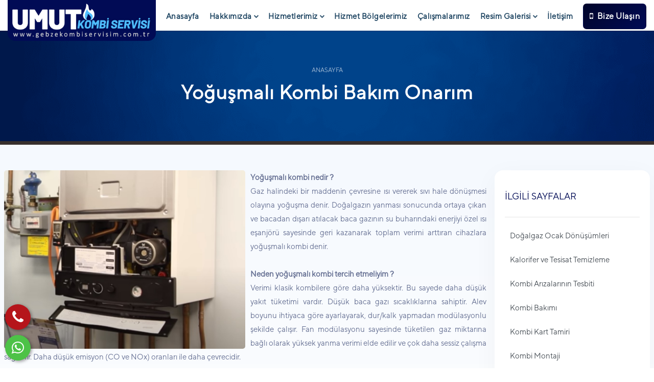

--- FILE ---
content_type: text/html; Charset=windows-1254
request_url: https://gebzekombiservisim.com.tr/hizmetlerimiz/Gebze-yogusmali-kombi-bakim-onarim
body_size: 24610
content:
<!DOCTYPE html>
<html dir="ltr" lang="tr">
	<head>
		<!-- Tasarim & Programlama OfoSoft.com ?2017 -->
<!-- Web : www.ofosoft.com / www.sivasrehberim.net -->
<!-- Destek E-Posta: ofosoft@hotmail.com-->
<!-- Bu Scriptin T?m Haklari OfoSoft.com'a aittir.?2012 -->
<!-- Izinsiz olarak kullanilmasi, dagitilmasi ve satisi kanunen yasaktir -->
<!-- UYARI: Sn. M?steri, Yukaridaki bilgileri kaldirdiginiz taktirde hi?bir teknik destek ve g?ncelleme/d?zeltme alamazsiniz ! -->
<!-- Satis Kodu:  SVS5817OFOSOFT00250! -->

	<link rel="shortcut icon" href="/favicon.png" type="image/x-icon" />
	<meta http-equiv="Content-Language" content="tr" />
	<meta http-equiv="Content-Type" content="text/html; charset=UTF-8" />
	<meta name="description" content="Gebze Kombi Servisi, Bakım - Onarım - Teknik Hizmetler. Kombinizin yıllık bakımı, arıza onarımı ve orjinal yedek parça temin ve montaj hizmeti sağlıyoruz. Gebzenin En Güvenilir Şofben Servisi olmaktan gurur duyuyoruz." />
	<meta name="keywords" content="bosch, demirdöküm, kombi, gebze kombi,Bosch Gebze Kombi Servisi, kombi arıza, gebzede kombi tamiri, şofben tamiri, şofben servisi, GEBZE ŞOFBEN" />
	<meta name="author" content="OfoSoft.Com"/> 
	<meta http-equiv="X-UA-Compatible" content="IE=edge">
    <meta name="viewport" content="width=device-width, initial-scale=1">
    <meta name="author" content="TARNET">
    <meta http-equiv="X-UA-Compatible" content="ie=edge">
    <link href="https://fonts.googleapis.com/css2?family=Nunito:wght@200;300;400;600;700&amp;display=swap" rel="stylesheet">
    <link rel="stylesheet" href="/releases/v5.7.2/css/all.css">
    <link rel="stylesheet" href="/dist/vendor/bundle.css">
    <link rel="stylesheet" href="/dist/icons/font-awesome/css/font-awesome.min.css">
    <link rel="stylesheet" href="/dist/vendor/slick/slick.css">
    <link rel="stylesheet" href="/dist/css/lity.css" />
    <link rel="stylesheet" href="/dist/vendor/fancybox/jquery.fancybox.min.css">
    <link rel="stylesheet" href="/dist/css/site.min.css">
    <link rel="stylesheet" href="/dist/css/custom.css">
	<!-- Google tag (gtag.js) - Google Analytics -->
<!-- Google tag (gtag.js) -->
<script async src="https://www.googletagmanager.com/gtag/js?id=AW-11037511735">
</script>
<script>
  window.dataLayer = window.dataLayer || [];
  function gtag(){dataLayer.push(arguments);}
  gtag('js', new Date());

  gtag('config', 'AW-11037511735');
</script>

<!-- Google Tag Manager -->
<script>(function(w,d,s,l,i){w[l]=w[l]||[];w[l].push({'gtm.start':
new Date().getTime(),event:'gtm.js'});var f=d.getElementsByTagName(s)[0],
j=d.createElement(s),dl=l!='dataLayer'?'&l='+l:'';j.async=true;j.src=
'https://www.googletagmanager.com/gtm.js?id='+i+dl;f.parentNode.insertBefore(j,f);
})(window,document,'script','dataLayer','GTM-KL9V7W59');</script>
<!-- End Google Tag Manager -->
		<title>Yoğuşmalı Kombi Bakım Onarım | Gebze Kombi Servisi ve Şofben Servisi Bakımı</title>
	</head>
	<body>
			<button id="back-to-top"><i class="fa fa-angle-up" data-toggle="tooltip" data-placement="left" title="Yukarı Çık"></i></button>
	<header class="main-header" style="position: fixed;width: 100%;">
        <div class="container ustcontainer">
            <div class="main-header-body">
                <a href="https://www.gebzekombiservisim.com.tr" class="logo">
					
	<img alt="" src="/ofosoft_upload/images/gebzekombiservisimcom.png" style="height: 70px;" />

                </a>
				<ul class="main-navbar">
	<li class=""><a href="https://www.gebzekombiservisim.com.tr" title="Ana Sayfa">Anasayfa</a></li>
	
	<li class="">
	<a href="javascript:void(0)">Hakkımızda</a>
		<div class="dropmenu"><ul>
			<li><a class="dropdown-item" href="/hakkimizda/hakkimizda">Kurumsal Bilgi</a></li>
		
			<li><a href="/hakkimizda/haritadaki-yerimiz" title="Haritadaki Yerimiz">Haritadaki Yerimiz</a></li>
		
			<li><a href="/hakkimizda/hizmet-politikamiz" title="Hizmet Politikamız">Hizmet Politikamız</a></li>
		
			<li><a href="/hakkimizda/misyon-vizyon" title="Misyon-Vizyon">Misyon-Vizyon</a></li>
		
		</ul></div>
	</li>	
	
		<li class="dropdown">
		<a href="javascript:void(0)">Hizmetlerimiz</a>
			<div class="dropmenu"><ul>
			
				<li><a href="/hizmetlerimiz/dogalgaz-ocak-donusumleri" title="Doğalgaz Ocak Dönüşümleri ">Doğalgaz Ocak Dönüşümleri </a></li>
			
				<li><a href="/hizmetlerimiz/kalorifer-ve-tesisat-temizleme" title="Kalorifer ve Tesisat Temizleme">Kalorifer ve Tesisat Temizleme</a></li>
			
				<li><a href="/hizmetlerimiz/kombi-arizalarinin-tesbiti" title="Kombi Arızalarının Tesbiti">Kombi Arızalarının Tesbiti</a></li>
			
				<li><a href="/hizmetlerimiz/kombi-bakimi" title="Kombi Bakımı">Kombi Bakımı</a></li>
			
				<li><a href="/hizmetlerimiz/kombi-kart-tamiri" title="Kombi Kart Tamiri">Kombi Kart Tamiri</a></li>
			
				<li><a href="/hizmetlerimiz/kombi-montaji" title="Kombi Montaji">Kombi Montaji</a></li>
			
				<li><a href="/hizmetlerimiz/kombi-servisi" title="Kombi Servisi">Kombi Servisi</a></li>
			
				<li><a href="/hizmetlerimiz/kombi-tesisat-temizligi" title="Kombi Tesisat Temizliği">Kombi Tesisat Temizliği</a></li>
			
				<li><a href="/hizmetlerimiz/sofben-bakim-onarim-servisi" title="Şofben Bakım Onarım Servisi">Şofben Bakım Onarım Servisi</a></li>
			
				<li><a href="/hizmetlerimiz/yogusmali-kombi-bakim-onarim" title="Yoğuşmalı Kombi Bakım Onarım">Yoğuşmalı Kombi Bakım Onarım</a></li>
			
			</ul></div>
		</li>	
		
			<li class="">
			<a href="/hizmet/tum-hizmet-bolgelerimiz/1" title="Hizmet Bölgelerimiz">Hizmet Bölgelerimiz</a></li>
			
		</li>
	
		<li><a href="/resimgalerisi/calismalarimizdan-goruntuler/1">Çalışmalarımız</a></li>
	
		<li class="">
			<a href="javascript:void(0)">Resim Galerisi</a>
			<div class="dropmenu">
				<ul>
				
				<li><a href="/resimgalerisi/anasayfa-tanitim/1">Anasayfa Tanıtım</a></li>
				
				<li><a href="/resimgalerisi/calismalarimizdan-goruntuler/1">Çalışmalarımızdan Görüntüler</a></li>
				
				<li><a href="/resimgalerisi/markalar/1">Markalar</a></li>
				
				</ul>
			</div>
		</li>
		

		<li class="">
			<a href="/iletisim" title="İletişim Bilgilerimiz">İletişim</a>
		</li>			   
		
	<li class="d-md-flex mobile-catoluge">
		<a href="/bizeulasin" class="btn btn-primary">
			<i class="fa fa-mobile mr-1"></i> Bize Ulaşın
		</a>
	</li>
    </ul>
	<ul>
		<li class="d-none d-md-flex">
			<a href="/bizeulasin" class="btn btn-primary">
				<i class="fa fa-mobile mr-1"></i> Bize Ulaşın
			</a>
		</li>
		<li>
			<a href="#" class="responsive-menu-button">
				<i class="fa fa-navicon"></i>
			</a>
		</li>
	</ul>


            </div>
        </div>
    </header>
	<!-- Google Tag Manager (noscript) -->
<noscript><iframe src="https://www.googletagmanager.com/ns.html?id=GTM-KL9V7W59"
height="0" width="0" style="display:none;visibility:hidden"></iframe></noscript>
<!-- End Google Tag Manager (noscript) -->	<div class="section page-header">
		<div class="container" style="padding-top: 50px;">
			<nav aria-label="breadcrumb">
				<ol class="breadcrumb">
					<li class="breadcrumb-item"><a href="https://www.gebzekombiservisim.com.tr">Anasayfa</a></li>
					<li class="breadcrumb-item active" aria-current="page" style="display:none"><a href="/Gebze-yogusmali-kombi-bakim-onarim">Yoğuşmalı Kombi Bakım Onarım</a></li>
				</ol>
			</nav>
			<h2>Yoğuşmalı Kombi Bakım Onarım</h2>
		</div>
	</div>

	<section class="section section-color">
		<div class="container">
			<div class="row">
				<div class="col-lg-9">
					
						<a href="/resimler/sayfa/gebze-yogusmali-kombi-servisi.jpg" title="Yoğuşmalı Kombi Bakım Onarım" data-fancybox="gallery">
						<img  src="/resimler/sayfa/gebze-yogusmali-kombi-servisi.jpg" onerror="src = '/ofosoft_img/resimyok.jpg'" alt="Yoğuşmalı Kombi Bakım Onarım" style="float:left; width:50%; margin-right:10px; border-radius:5px" />
						</a>
					<div style="text-align: justify;">
	<strong>Yoğuşmalı kombi nedir ?</strong></div>
<div style="text-align: justify;">
	Gaz halindeki bir maddenin &ccedil;evresine ısı vererek sıvı hale d&ouml;n&uuml;şmesi olayına yoğuşma denir. Doğalgazın yanması sonucunda ortaya &ccedil;ıkan ve bacadan dışarı atılacak baca gazının su buharındaki enerjiyi &ouml;zel ısı eşanj&ouml;r&uuml; sayesinde geri kazanarak toplam verimi arttıran cihazlara yoğuşmalı kombi denir.</div>
<div style="text-align: justify;">
	&nbsp;</div>
<div style="text-align: justify;">
	<strong>Neden yoğuşmalı kombi tercih etmeliyim ?</strong></div>
<div style="text-align: justify;">
	Verimi klasik kombilere g&ouml;re daha y&uuml;ksektir. Bu sayede daha d&uuml;ş&uuml;k yakıt t&uuml;ketimi vardır. D&uuml;ş&uuml;k baca gazı sıcaklıklarına sahiptir. Alev boyunu ihtiyaca g&ouml;re ayarlayarak, dur/kalk yapmadan mod&uuml;lasyonlu şekilde &ccedil;alışır. Fan mod&uuml;lasyonu sayesinde t&uuml;ketilen gaz miktarına bağlı olarak y&uuml;ksek yanma verimi elde edilir ve &ccedil;ok daha sessiz &ccedil;alışma sağlanır. Daha d&uuml;ş&uuml;k emisyon (CO ve NOx) oranları ile daha &ccedil;evrecidir.</div>
<div style="text-align: justify;">
	&nbsp;</div>
<div style="text-align: justify;">
	<strong>Yoğuşmalı kombi alırken nelere dikkat etmeliyim ?</strong></div>
<div style="text-align: justify;">
	Fiyatı y&uuml;ksek olan &uuml;r&uuml;n, kaliteli &uuml;r&uuml;n demek değildir. Satın alırken klasik kombilere g&ouml;re ne kadar az fark &ouml;derseniz, yapacağınız tasarruf kısa s&uuml;rede &ouml;dediğiniz farkı geri almanızı sağlar. Yoğuşmalı cihazlar ileri teknoloji &uuml;r&uuml;n&uuml; olduklarından dolayı marka ve &uuml;retici firma &ccedil;ok &ouml;nemlidir. Daha az arıza ihtimali olmasına karşın yine de servis ağı g&uuml;&ccedil;l&uuml; bir firma tercih edilmelidir.</div>
<div style="text-align: justify;">
	&nbsp;</div>
<div style="text-align: justify;">
	<strong>Montaj&rsquo;da nelere dikkat etmeliyim ?</strong></div>
<div style="text-align: justify;">
	Yoğuşma esnasında bacada oluşacak yoğuşma suyunun ortamdan g&uuml;venle tahliyesini sağlamak i&ccedil;in yoğuşma suyunun kapalı gidere bağlanması gerekir. Yoğuşmalı Kombinin balkona takılması durumunda, balkonun kapatılması gerekmektedir.</div>
<div style="text-align: justify;">
	&nbsp;</div>
<div style="text-align: justify;">
	<strong>Ekonomik &ouml;mr&uuml; ve garanti s&uuml;resi ne kadardır?</strong></div>
<div style="text-align: justify;">
	Sanayi ve Ticaret Bakanlığının belirlediği ekonomik &ouml;m&uuml;r 10 yıl olup, Yoğuşmalı cihazı daha uzun yıllar kullanmanızı &uuml;mit ederiz. Her yıl kış &ouml;ncesi &uuml;creti karşılığında yetkili servisine bakım yaptırmanızı tavsiye ediyoruz. Garanti s&uuml;resi markasına g&ouml;re 2-10 yıl arasında olup, isteğe bağlı 2 şer yıllık ek garanti satın alabilirsiniz.</div>
	
				</div>
				
				<div class="col-md-3 right-menu">
					
	<div class="card card-logo">
		<div class="card-body">
			<h5 class="card-title">İLGİLİ SAYFALAR</h5>
			<div class="list-group">
					
						<a href="/hizmetlerimiz/Gebze-dogalgaz-ocak-donusumleri" title="Doğalgaz Ocak Dönüşümleri " class="list-group-item list-group-item-action "> Doğalgaz Ocak Dönüşümleri </a>
					
						<a href="/hizmetlerimiz/Gebze-kalorifer-ve-tesisat-temizleme" title="Kalorifer ve Tesisat Temizleme" class="list-group-item list-group-item-action "> Kalorifer ve Tesisat Temizleme</a>
					
						<a href="/hizmetlerimiz/Gebze-kombi-arizalarinin-tesbiti" title="Kombi Arızalarının Tesbiti" class="list-group-item list-group-item-action "> Kombi Arızalarının Tesbiti</a>
					
						<a href="/hizmetlerimiz/Gebze-kombi-bakimi" title="Kombi Bakımı" class="list-group-item list-group-item-action "> Kombi Bakımı</a>
					
						<a href="/hizmetlerimiz/Gebze-kombi-kart-tamiri" title="Kombi Kart Tamiri" class="list-group-item list-group-item-action "> Kombi Kart Tamiri</a>
					
						<a href="/hizmetlerimiz/Gebze-kombi-montaji" title="Kombi Montaji" class="list-group-item list-group-item-action "> Kombi Montaji</a>
					
						<a href="/hizmetlerimiz/Gebze-kombi-servisi" title="Kombi Servisi" class="list-group-item list-group-item-action "> Kombi Servisi</a>
					
						<a href="/hizmetlerimiz/Gebze-kombi-tesisat-temizligi" title="Kombi Tesisat Temizliği" class="list-group-item list-group-item-action "> Kombi Tesisat Temizliği</a>
					
						<a href="/hizmetlerimiz/Gebze-sofben-bakim-onarim-servisi" title="Şofben Bakım Onarım Servisi" class="list-group-item list-group-item-action "> Şofben Bakım Onarım Servisi</a>
					
						<a href="/hizmetlerimiz/Gebze-yogusmali-kombi-bakim-onarim" title="Yoğuşmalı Kombi Bakım Onarım" class="list-group-item list-group-item-action  active"> Yoğuşmalı Kombi Bakım Onarım</a>
								
			</div>
		</div>
	</div>

				</div>
			</div>
		</div>
	</section>

<footer>
    <div class="container">
        <div class="row">
			<div class="col-lg-2 col-md-6 mb-4 mb-lg-0">
				<h5>KURUMSAL SAYFALARIMIZ</h5>
				<ul>
					
						<li><a href="/hakkimizda/Gebze-hakkimizda"><i class="fa fa-angle-right" aria-hidden="true"></i> Hakkımızda</a></li>
					
						<li><a href="/hakkimizda/Gebze-haritadaki-yerimiz" title="Haritadaki Yerimiz"><i class="fa fa-angle-right" aria-hidden="true"></i> Haritadaki Yerimiz</a></li>
					
						<li><a href="/hakkimizda/Gebze-hizmet-politikamiz" title="Hizmet Politikamız"><i class="fa fa-angle-right" aria-hidden="true"></i> Hizmet Politikamız</a></li>
					
						<li><a href="/hakkimizda/Gebze-misyon-vizyon" title="Misyon-Vizyon"><i class="fa fa-angle-right" aria-hidden="true"></i> Misyon-Vizyon</a></li>
					 
					<li><a href="/hizmet/tum-hizmet-bolgelerimiz/1"><i class="fa fa-angle-right" aria-hidden="true"></i> Hizmet Bölgelerimiz</a></li>
					<li><a href="/iletisim-bilgilerimiz" title="İletişim Bilgilerimiz"><i class="fa fa-angle-right" aria-hidden="true"></i> İletişim Bilgilerimiz</a></li>
				</ul>
			</div>
			<div class="col-lg-4 col-md-6 mb-4 mb-lg-0">
				<h5>BAZI HİZMET BÖLGELERİMİZ</h5>
				<ul>
					<li><a href="/hizmetbolgelerimiz/adem-yavuz-mahallesi-kombi-ve-sofben-servisi" title="Adem Yavuz Mahallesi Kombi ve Şofben Servisi">
							<i class="fa fa-angle-right" aria-hidden="true"></i> Adem Yavuz Mahallesi Kombi ve Şofben Servisi</a></li>

					<li><a href="/hizmetbolgelerimiz/ahatli-mahallesi-kombi-ve-sofben-servisi" title="Ahatlı Mahallesi Kombi ve Şofben Servisi">
							<i class="fa fa-angle-right" aria-hidden="true"></i> Ahatlı Mahallesi Kombi ve Şofben Servisi</a></li>

					<li><a href="/hizmetbolgelerimiz/arapcesme-mahallesi-kombi-ve-sofben-servisi" title="Arapçeşme Mahallesi Kombi ve Şofben Servisi">
							<i class="fa fa-angle-right" aria-hidden="true"></i> Arapçeşme Mahallesi Kombi ve Şofben Servisi</a></li>

					<li><a href="/hizmetbolgelerimiz/balcik-mahallesi-kombi-ve-sofben-servisi" title="Balçık Mahallesi Kombi ve Şofben Servisi">
							<i class="fa fa-angle-right" aria-hidden="true"></i> Balçık Mahallesi Kombi ve Şofben Servisi</a></li>

					<li><a href="/hizmetbolgelerimiz/baris-mahallesi-kombi-ve-sofben-servisi" title="Barış Mahallesi Kombi ve Şofben Servisi">
							<i class="fa fa-angle-right" aria-hidden="true"></i> Barış Mahallesi Kombi ve Şofben Servisi</a></li>

					<li><a href="/hizmetbolgelerimiz/beylikbagi-mahallesi-kombi-ve-sofben-servisi" title="Beylikbağı Mahallesi Kombi ve Şofben Servisi">
							<i class="fa fa-angle-right" aria-hidden="true"></i> Beylikbağı Mahallesi Kombi ve Şofben Servisi</a></li>

					<li><a href="/hizmetbolgelerimiz/cumakoy-mahallesi-kombi-ve-sofben-servisi" title="Cumaköy Mahallesi Kombi ve Şofben Servisi">
							<i class="fa fa-angle-right" aria-hidden="true"></i> Cumaköy Mahallesi Kombi ve Şofben Servisi</a></li>

					
					<li><a href="/hizmet/tum-hizmet-bolgelerimiz/1"><i class="fa fa-angle-right" aria-hidden="true"></i> Tüm Hizmet Bölgelerimiz</a></li>
				</ul>
			</div>
			<div class="col-lg-3 col-md-6 mb-4 mb-lg-0">
				<h5>HİZMETLERİMİZ</h5>
				<ul>
					
						<li><a href="/hizmetlerimiz/Gebze-dogalgaz-ocak-donusumleri" title="Doğalgaz Ocak Dönüşümleri "><i class="fa fa-angle-right" aria-hidden="true"></i> Doğalgaz Ocak Dönüşümleri </a></li>
					
						<li><a href="/hizmetlerimiz/Gebze-kalorifer-ve-tesisat-temizleme" title="Kalorifer ve Tesisat Temizleme"><i class="fa fa-angle-right" aria-hidden="true"></i> Kalorifer ve Tesisat Temizleme</a></li>
					
						<li><a href="/hizmetlerimiz/Gebze-kombi-arizalarinin-tesbiti" title="Kombi Arızalarının Tesbiti"><i class="fa fa-angle-right" aria-hidden="true"></i> Kombi Arızalarının Tesbiti</a></li>
					
						<li><a href="/hizmetlerimiz/Gebze-kombi-bakimi" title="Kombi Bakımı"><i class="fa fa-angle-right" aria-hidden="true"></i> Kombi Bakımı</a></li>
					
						<li><a href="/hizmetlerimiz/Gebze-kombi-kart-tamiri" title="Kombi Kart Tamiri"><i class="fa fa-angle-right" aria-hidden="true"></i> Kombi Kart Tamiri</a></li>
					
						<li><a href="/hizmetlerimiz/Gebze-kombi-montaji" title="Kombi Montaji"><i class="fa fa-angle-right" aria-hidden="true"></i> Kombi Montaji</a></li>
					
						<li><a href="/hizmetlerimiz/Gebze-kombi-servisi" title="Kombi Servisi"><i class="fa fa-angle-right" aria-hidden="true"></i> Kombi Servisi</a></li>
					
						<li><a href="/hizmetlerimiz/Gebze-kombi-tesisat-temizligi" title="Kombi Tesisat Temizliği"><i class="fa fa-angle-right" aria-hidden="true"></i> Kombi Tesisat Temizliği</a></li>
					
				</ul>
			</div>
            <div class="col-lg-3 col-md-6 mb-4 mb-lg-0">
                <h5>BİZE ULAŞIN</h5>
                <div class="contact-list">
                    <p><i class="fa fa-map-marker footer-contact-icon"></i> Hacı Halil Mahallesi 1231. Sokak No:42 Gebze/Kocaeli</p>
                    <p><i class="fa fa-phone footer-contact-icon"></i> <a href="tel:+905394579590">0539 457 95 90</a></p>
					<p><i class="fa fa-mobile footer-contact-icon"></i> <a href="tel:+905394579590">0539 457 95 90</a></p>
                    <p><i class="fa fa-envelope-o footer-contact-icon"></i> <a href="mailto:info@umutkombiservisi.com.tr">info@umutkombiservisi.com.tr</a></p>
					<div class="footer-social">
						<ul class="list-inline">
							<li class="list-inline-item"><a href="http://www.facebook.com" target="_blank" class="btn btn-facebook btn-floating btn-sm"><i class="fa fa-facebook"></i></a> </li>
							<li class="list-inline-item"><a href="https://twitter.com/" target="_blank" class="btn btn-facebook btn-floating btn-sm"><i class="fa fa-twitter"></i></a> </li>
							</li>
							<li class="list-inline-item"><a href="https://www.instagram.com/" target="_blank" class="btn btn-facebook btn-floating btn-sm"><i class="fa fa-instagram"></i></a></li>
							<li class="list-inline-item"><a href="https://api.whatsapp.com/send?phone=+905394579590" target="_blank" class="btn btn-facebook btn-floating btn-sm"><i class="fa fa-whatsapp"></i></a></li>					
						</ul>
					</div>
                </div>
            </div>
        </div>
    </div>
    <div class="footer-bottom text-center">
		<div class="container">
			<div class="row">
				<div class="col-md-6 col-sm-6 col-xs-12">Telif Hakkı 2023 Gebze Kombi Özel Servisi'ne Aittir.</div>                        
				<div class="col-md-4 col-sm-4 col-xs-12">
					Online :<strong> 1&nbsp;&nbsp;&nbsp;</strong>
					Bugün :<strong> 111&nbsp;&nbsp;&nbsp;</strong>
					Toplam :<strong> 139216</strong>
					 <a href="http://www.ofosoft.com" target="_blank" title="Web Tasarım ve Programlama">
						<img src="http://www.ofosoft.com.tr/design_silme.png" alt="OfoSoft" style="margin-left:50px">
					</a>
					
				</div>
			</div>
		</div>
    </div>
</footer>

<script src="/dist/vendor/bundle.js"></script>
<script src="/dist/vendor/slick/slick.min.js"></script>
<script src="/dist/js/site.js"></script>
<script src="/dist/js/plugins.js"></script>
<script src="/dist/js/jquery.fancybox.js"></script>
<script src="/dist/vendor/multi-animated-counter.js"></script>
<script src="/dist/js/jquery.validate.js"></script>
<script src="/dist/js/jquery.validate.unobtrusive.js"></script>
<script src="/dist/js/lity.js"></script>
<script src="/dist/js/custom.js"></script>

	
	
	<style>	
		.telefonet{
			position: fixed;
			left: 10px;
			bottom: 75px;
			transition: all .5s ease-in-out;z-index: 999;
		}
		.telefonet a{
			height: 50px;
			width: 50px;
			border-radius: 50%;
			overflow: hidden;
			box-shadow: 2px 2px 6px rgba(0,0,0,0.4);
			font-size: 28px;
			display: block;
			text-align: center;
			line-height: 50px;
			color: white;
			background:#b5151b;
		}
		.telefonet .tooltiptext {
			visibility: hidden;
			width: 120px;
			background-color: black;
			color: #fff;
			text-align: center;
			border-radius: 6px;
			padding: 5px 0;
			position: absolute;
			z-index: 1;
			line-height: normal;
			font-size: 15px;
			top: 13px;
			left: 105%;
			height: auto;
		}
		.telefonet:hover a{
			transform: rotate(90deg);
			-webkit-transform: rotate(90deg);
		}
		.telefonet:hover .tooltiptext {
			visibility: visible;
		}
		.whatsapp{
			position: fixed;
			left: 10px;
			bottom: 15px;
			transition: all .5s ease-in-out;z-index: 999;
		}
		.whatsapp a{
			height: 50px;
			width: 50px;
			border-radius: 50%;
			overflow: hidden;
			box-shadow: 2px 2px 6px rgba(0,0,0,0.4);
			font-size: 28px;
			display: block;
			text-align: center;
			line-height: 50px;
			color: white;
			background:#4dc247;
		}
		.whatsapp .tooltiptext {
			visibility: hidden;
			width: 120px;
			background-color: black;
			color: #fff;
			text-align: center;
			border-radius: 6px;
			padding: 5px 0;
			position: absolute;
			z-index: 1;
			line-height: normal;
			font-size: 15px;
			top: 13px;
			left: 105%;
			height: auto;
		}
		.whatsapp:hover a{
			transform: rotate(135deg);
			-webkit-transform: rotate(135deg);
		}
		.whatsapp:hover .tooltiptext {
			visibility: visible;
		}
		@media only screen and (max-width: 600px) {
			.mobile-footer{ position: fixed;display:block; bottom:0px; width:100%; left:0; right: 0; z-index:999; }
			.mobile-footer #mobile-footer{ display:table; width:100%; table-layout:fixed; }
			.mobile-footer #mobile-footer span{ display:table-cell; width:50%;}

			.mobile-footer #mobile-footer span a{ display:block; padding:15px; background:#222; color:#fff; font:600 13px Raleway,Arial,Helvetica,Sans-serif;  }
			.mobile-footer #mobile-footer span:first-child a{ background:#ff6d00; }
			.mobile-footer #mobile-footer span:last-child a{ background:#1778C2; }
			.mobile-footer #mobile-footer span:nth-child(2) a{ background:#189D0E; text-align:center }
			.mobile-footer #mobile-footer span a i{ animation: blinker 1.5s linear infinite; }
			.mobile-footer #mobile-footer span b{animation: blinker 1.5s linear infinite; }
			.mobile-footer #mobile-footer span a i{ vertical-align:middle; margin-right:5px; }
			.telefonet {display:none}
			.whatsapp {display:none}
		}
		@media only screen and (min-width: 601px){
		.mobile-footer{display:none}
		}		
	</style>	
	
	<div class="telefonet">
		<a href="tel:+905394579590" target="_blank" title="Hemen Ara"><i class="fa fa-phone"></i></a>
		<span class="tooltiptext">Hemen Ara</span>
	</div>
	
	<div class="whatsapp">
		<a href="https://api.whatsapp.com/send?phone=+905394579590" target="_blank" title="WhatsApp"><i class="fa fa-whatsapp"></i></a>
		<span class="tooltiptext">WhatsApp</span>
	</div>
	
	<div class="mobile-footer">
		<div id="mobile-footer">
				<span style="width:44% !important"><a href="tel:+905394579590"><i class="fa fa-phone fa-lg"></i> Hemen Ara</a></span><span style="width:58% !important"><a href="https://api.whatsapp.com/send?phone=+905394579590&amp;text=Bilgi almak istiyorum."><i class="fa fa-whatsapp fa-lg"></i> Whatsapp (7/24)</a></span>
		</div><!-- mobile-footer -->
	</div>	
	

<script>
	(function(i,s,o,g,r,a,m){i['GoogleAnalyticsObject']=r;i[r]=i[r]||function(){
	(i[r].q=i[r].q||[]).push(arguments)},i[r].l=1*new Date();a=s.createElement(o),
	m=s.getElementsByTagName(o)[0];a.async=1;a.src=g;m.parentNode.insertBefore(a,m)
	})(window,document,'script','https://www.google-analytics.com/analytics.js','ga');

	ga('create', 'UA-201464174-1', 'auto');
	ga('send', 'pageview');
</script>
<script>
window.ga=window.ga||function(){(ga.q=ga.q||[]).push(arguments)};ga.l=+new Date;
ga('create', 'UA-201464174-1', 'auto');
ga('send', 'pageview');
</script>
<script async src='https://www.google-analytics.com/analytics.js'></script>
	</body>
</html>


--- FILE ---
content_type: text/css
request_url: https://gebzekombiservisim.com.tr/dist/css/site.min.css
body_size: 56955
content:
@font-face {
font-family : TT Norms Pro Regular;
font-style : normal;
font-weight : 400;
src : local("TT Norms Pro Regular"), url("/fonts/TT%20Norms%20Pro%20Regular.woff") format("woff");
}
@font-face {
{
font-family : TT Norms Pro Italic;
font-style : normal;
font-weight : 400;
src : local("TT Norms Pro Italic"), url("/fonts/TT%20Norms%20Pro%20Italic.woff") format("woff");
}
}
@font-face {
{
font-family : TT Norms Pro Thin;
font-style : normal;
font-weight : 400;
src : local("TT Norms Pro Thin"), url("/fonts/TT%20Norms%20Pro%20Thin.woff") format("woff");
}
}
@font-face {
{
font-family : TT Norms Pro Thin Italic;
font-style : normal;
font-weight : 400;
src : local("TT Norms Pro Thin Italic"), url("/fonts/TT%20Norms%20Pro%20Thin%20Italic.woff") format("woff");
}
}
@font-face {
{
font-family : TT Norms Pro ExtraLight;
font-style : normal;
font-weight : 400;
src : local("TT Norms Pro ExtraLight"), url("/fonts/TT%20Norms%20Pro%20ExtraLight.woff") format("woff");
}
}
@font-face {
{
font-family : TT Norms Pro ExtraLight Italic;
font-style : normal;
font-weight : 400;
src : local("TT Norms Pro ExtraLight Italic"), url("/fonts/TT%20Norms%20Pro%20ExtraLight%20Italic.woff") format("woff");
}
}
@font-face {
{
font-family : TT Norms Pro Light;
font-style : normal;
font-weight : 400;
src : local("TT Norms Pro Light"), url("/fonts/TT%20Norms%20Pro%20Light.woff") format("woff");
}
}
@font-face {
{
font-family : TT Norms Pro Light Italic;
font-style : normal;
font-weight : 400;
src : local("TT Norms Pro Light Italic"), url("/fonts/TT%20Norms%20Pro%20Light%20Italic.woff") format("woff");
}
}
@font-face {
{
font-family : TT Norms Pro Medium;
font-style : normal;
font-weight : 400;
src : local("TT Norms Pro Medium"), url("/fonts/TT%20Norms%20Pro%20Medium.woff") format("woff");
}
}
@font-face {
{
font-family : TT Norms Pro Medium Italic;
font-style : normal;
font-weight : 400;
src : local("TT Norms Pro Medium Italic"), url("/fonts/TT%20Norms%20Pro%20Medium%20Italic.woff") format("woff");
}
}
@font-face {
{
font-family : TT Norms Pro Bold;
font-style : normal;
font-weight : 400;
src : local("TT Norms Pro Bold"), url("/fonts/TT%20Norms%20Pro%20Bold.woff") format("woff");
}
}
@font-face {
{
font-family : TT Norms Pro Bold Italic;
font-style : normal;
font-weight : 400;
src : local("TT Norms Pro Bold Italic"), url("/fonts/TT%20Norms%20Pro%20Bold%20Italic.woff") format("woff");
}
}
@font-face {
{
font-family : TT Norms Pro ExtraBold;
font-style : normal;
font-weight : 400;
src : local("TT Norms Pro ExtraBold"), url("/fonts/TT%20Norms%20Pro%20ExtraBold.woff") format("woff");
}
}
@font-face {
{
font-family : TT Norms Pro ExtraBold Italic;
font-style : normal;
font-weight : 400;
src : local("TT Norms Pro ExtraBold Italic"), url("/fonts/TT%20Norms%20Pro%20ExtraBold%20Italic.woff") format("woff");
}
}
@font-face {
{
font-family : TT Norms Pro Black;
font-style : normal;
font-weight : 400;
src : local("TT Norms Pro Black"), url("/fonts/TT%20Norms%20Pro%20Black.woff") format("woff");
}
}
@font-face {
{
font-family : TT Norms Pro Black Italic;
font-style : normal;
font-weight : 400;
src : local("TT Norms Pro Black Italic"), url("/fonts/TT%20Norms%20Pro%20Black%20Italic.woff") format("woff");
}
}
@font-face {
{
font-family : TT Norms Pro ExtraBlack;
font-style : normal;
font-weight : 400;
src : local("TT Norms Pro ExtraBlack"), url("/fonts/TT%20Norms%20Pro%20ExtraBlack.woff") format("woff");
}
}
@font-face {
{
font-family : TT Norms Pro ExtraBlack Italic;
font-style : normal;
font-weight : 400;
src : local("TT Norms Pro ExtraBlack Italic"), url("/fonts/TT%20Norms%20Pro%20ExtraBlack%20Italic.woff") format("woff");
}
}
body {
font-family : TT Norms Pro Regular;
font-weight : 400;
font-size : 15px;
color : #667093;
line-height : 1.8;
}
a {
color : #1c4360;
}
a:focus {
outline : none;
}
a:hover {
color : #1c4360;
}
h1, h2, h3, h4, h5 {
color : #1c4360;
/*font-family : TT Norms Pro Medium;*/
}
.logo {
padding: 5px 5px;
background :linear-gradient(-45deg, #010b55, #010b55);
margin-bottom : -20px;
border-bottom-left-radius : 15px;
border-bottom-right-radius : 15px;
position : relative;
}
.logo:before {
content : "";
display : block;
position : absolute;
right : 0;
left : 0;
bottom : 0;
top : 0;
background-position : 50%;
background-size : cover;
border-radius: 10px;
}
.main-header {
box-shadow : 0 0 2px 0 rgb(0, 0, 0, 0.4);
z-index : 999;
background : #fff;
position : relative;
}
.main-header .dropdown-menu {
border-radius : 10px;
}
.main-header .dropdown-menu.dropdown-menu-search {
max-width : 400px;
min-width : 400px;
padding : 20px;
}
.main-header .dropdown-menu.dropdown-menu-lang {
max-width : 120px;
min-width : auto;
}
.main-header-body {
display : flex;
align-items : center;
justify-content : space-between;
}
.main-header-body > ul {
padding : 0;
margin : 0 0 -3px;
}
.main-header-body > ul, .main-header-body > ul:not(.main-navbar) li:not(:last-child) {
display : flex;
align-items : center;
}
.main-header-body > ul:not(.main-navbar) li:not(:last-child):after {
margin : 0 15px;
content : "";
display : block;
height : 20px;
width : 1px;
background : #d9d9d9;
}
.main-header-body > ul:not(.main-navbar) li:nth-last-child(2):after {
display : none;
}
.main-header-body > ul > li {
list-style-type : none;
position : relative;
}
.main-header-body > ul > li > a {
display : block;
padding : 15px 10px;
color : hsl(0 0% 100% / 0.8);
font-weight : 600;
letter-spacing : 0.5px;
color : #667093;
}
.main-header-body > ul > li > a.active {
color : #010b55;
}
.main-header-body > ul > li > a:not(.btn):hover {
color : #010b55;
text-decoration : none;
}
.main-header-body > ul > li > a.btn {
padding : 12px;
}
.main-header-body > ul > li > a.dropmenu-wrapper:after {
content : "\f054";
font : normal normal 14px/1 FontAwesome;
opacity : 0.9;
font-size : 10px;
margin-left : 5px;
margin-top : 0;
display : inline-block;
transform : rotate(90deg);
}
.main-header-body > ul > li .dropmenu {
position : absolute;
width : 290px;
padding : 20px 0 12px;
left : 50%;
margin-left : -100px;
visibility : hidden;
opacity : 0;
margin-top : -5px;
transition : all 0.2s;
}
.main-header-body > ul > li .dropmenu:before {
content : "";
display : none;
width : 40px;
height : 4px;
position : absolute;
top : -10px;
left : 50%;
margin-left : -20px;
background : #010b55;
}
.main-header-body > ul > li:hover .dropmenu {
visibility : visible;
opacity : 1;
margin-top : 0;
}
.main-header-body > ul > li:hover .dropmenu:after, .main-header-body > ul > li:hover .dropmenu:before {
display : block;
}
.main-header-body > ul > li ul {
background : #fff;
margin : 0;
padding : 10px;
border-radius : 8px;
box-shadow : 0 0 15px -5px rgb(0, 0, 0, 0.3);
}
.main-header-body > ul > li ul li {
list-style-type : none;
}
.main-header-body > ul > li ul li a {
    display: block;
    padding: 7px 7px;
    text-align: center;
    font-weight: 600;
    border-radius: 8px;
    color: #667093;
    transition: all 0.3s;
    border: 1px solid #010b5545;
    margin-bottom: 5px;
}
.main-header-body > ul > li ul li a.active {
	color : #9bc31e;
}
.main-header-body > ul > li ul li a:hover {
	color: #2f2f2f;
    text-decoration: none;
    background: #010b5545;
}
.main-header a.responsive-menu-button {
	display : none;
	font-size : 25px;
	color : #010b55;
	background: #fff;
    /* color: #ffffff; */
    width: 50px;
    height: 50px;
    padding: 9px;
    align-items: center;
    justify-content: center;
    border-radius: 10px;
}
.hero {
	position : relative;
	background : #fff;
	background : linear-gradient(#f5f9fe, #fff);
	padding-top : 0;
}
.hero .slick-dots {
	position : static !important ;
	margin : auto !important ;
}
@media (min-width: 1200px) {
.hero .slick-dots {
	width : 1400px;
	justify-content : flex-end;
	transform : translateY(-183px) !important ;
}
}
@media (max-width: 1200px) {
.hero .slick-dots {
	justify-content : center !important ;
	transform : translateY(-30px) !important ;
}
}
@media (max-width: 1400px) {
.hero .slick-dots {
	width : auto;
	padding-right : 15px;
}
}
.hero svg {
	position : absolute;
	z-index : 9;
	bottom : 25px;
}
.hero svg path {
fill : #fff;
}
.hero .hero-slide {
position : relative;
text-shadow : 0 2px 0 rgb(0, 0, 0, 0.3);
}
.hero .hero-slide img {
object-fit : cover;
}
.hero .hero-slide:after {
content : "";
display : block;
background : linear-gradient(180deg, rgb(0, 0, 0, 0.7), rgb(0, 0, 0, 0.2), rgb(0, 0, 0, 0.7));
position : absolute;
right : 0;
left : 0;
bottom : 0;
top : 0;
}
.hero .hero-slide .hero-slide-cover {
display : flex;
align-items : center;
background-repeat : no-repeat !important ;
background-size : cover !important ;
background-position : 50% !important ;
height : 700px;
color : #fff;
}
.hero .hero-slide .hero-slide-cover > * {
flex : 1;
position : relative;
z-index : 1;
}
.hero .hero-slide .hero-slide-cover h2 {
font-size : 40px;
margin-bottom : 20px;
font-weight : 700;
color : #fff;
text-align: center;
}
.hero .hero-slide .hero-slide-cover h2:after {
content : "";
display : block;
width : 150px;
height : 3px;
margin: auto;
background : #010b55;
margin-top : 10px;
}
.hero .hero-slide .hero-slide-cover p {
font-size : 16px;
text-align: center;
}
.hero .hero-slide-arrows {
pointer-events : none;
position : absolute;
z-index : 1;
right : 0;
left : 0;
top : 45%;
transform : translateY(-50%);
}
.hero .hero-slide-arrows .container, .hero .hero-slide-arrows .container-fluid {
display : flex;
justify-content : space-between;
}
.hero .hero-slide-arrows button {
opacity : 0.5;
background : none;
border : none;
pointer-events : all;
color : #010b55;
width : 50px;
height : 50px;
font-size : 20px;
border-radius : 10px;
transition : all 0.3s;
background : #fff;
box-shadow : 0 0 10px -5px rgb(0, 0, 0, 0.5);
}
.hero .hero-slide-arrows button:active, .hero .hero-slide-arrows button:focus, .hero .hero-slide-arrows button:hover {
opacity : 1;
outline : none;
background : linear-gradient(-45deg, #010b55, #00052a);
color : #fff;
}
.hero .slick-dots {
position : absolute;
z-index : 1;
bottom : -50px;
text-align : center;
justify-content : center !important ;
transform : translateX(-50%);
}
.hero .slick-dots img {
width : 100px;
height : auto;
cursor : pointer;
border : transparent solid 3px;
border-radius : 8px;
opacity : 1;
}
.hero .slick-dots .slick-active img {
border : hsl(0 0% 100% / 0.5) solid 2px;
box-shadow : 0 0 3px 2px #178a38;
}
.hero-page-header {
height : 400px;
background : #1c4360;
background-size : cover !important ;
background-position : 50% !important ;
text-align : center;
color : #fff;
display : flex;
align-items : center;
justify-content : center;
}
.hero-page-header h1 {
color : #fff;
}
.hero-page-header .breadcrumb {
background : none;
justify-content : center;
}
.hero-page-header .breadcrumb .breadcrumb-item {
text-transform : uppercase;
font-size : 11px;
letter-spacing : 1px;
}
.hero-page-header .breadcrumb .breadcrumb-item.active {
color : #fff;
}
.hero-page-header .breadcrumb .breadcrumb-item a {
color : hsl(0 0% 100% / 0.7);
}
.hero-page-header + .section {
margin-top : -80px;
position : relative;
z-index : 1;
}
.btn {
padding : 12px 20px;
letter-spacing : 0.5px;
border-radius : 7px;
}
.btn.btn-outline-primary {
border-color : #010b55;
color : #010b55;
}
.btn.btn-outline-primary:active, .btn.btn-outline-primary:focus, .btn.btn-outline-primary:hover, .btn.btn-primary {
color : #fff;
background : linear-gradient(-45deg, #010b55, #00052a);
}
.btn.btn-primary {
border-color : transparent;
}
.btn.btn-primary:focus {
box-shadow : none !important ;
opacity : 0.9;
border-color : transparent !important ;
}
.btn.btn-success {
background : #9bc31e !important ;
border-color : transparent;
}
.btn:focus {
box-shadow : none;
}
.data-list-1 {
display : block;
margin-bottom : 45px;
}
.data-list-1-img {
position : relative;
background : #392b84;
border-radius : 12px;
}
.data-list-1-img img {
width : 100%;
border-radius: 10px;
    height: 220px;
}
.data-list-1-text {
	position: absolute;
    top: 45%;
    right: 0;
    left: 0;
    color: #fff;
    text-align: center;
    background: #00000094;
    padding: 7px;
}
.data-list-1-text div {
font-size : 12px;
}
.data-list-1-btn {
display : flex;
align-items : center;
justify-content : center;
width : 50px;
height : 50px;
border : #010b55 solid 2px;
border-radius : 50%;
color : #000;
margin : -25px auto;
background : #fff;
position : relative;
box-shadow : 0 0 0 3px #fff;
}
.data-list-1:hover {
text-decoration : none;
}
.data-list-1:hover .data-list-1-btn {
color : #fff;
border-color : transparent;
background : linear-gradient(-90deg, #010b55, #010b55);
}
.data-list-2 {
border-bottom : 1px solid hsl(0 0% 100% / 0.3);
}
.data-list-2:after {
content : "";
display : block;
background : #010b55;
height : 2px;
width : 75%;
margin : auto auto -1px;
}
.data-list-2 p {
margin-bottom : 5px;
}
.data-list-2 h5 {
font-size : 25px;
}
.data-list-3 {
margin-bottom : 25px;
}
.data-list-3 figure {
background : #f2f2f2;
display : inline-block;
padding : 10px;
border-radius : 8px;
}
.data-list-3 figure img {
width : 35px;
}
.data-list-3 h6 {
color : rgb(0, 0, 0, 0.8);
font-weight : 700;
margin-bottom : 10px;
}
.data-list-4 {
display : block;
color : #667093;
background : #fff;
border-radius : 15px;
overflow : hidden;
box-shadow : 0 0 10px 1px rgb(0, 0, 0, 0.06);
margin : 0 7px 10px;
}
.data-list-4 .fa-circle {
font-size : 9px;
color : rgb(0, 0, 0, 0.4);
}
.data-list-4 figure {
height : 250px;
background-size : cover !important ;
background-position : 50% !important ;
margin-bottom : 0;
}
.data-list-4 figure img {
width : 100%;
}
.data-list-4 h6 {
color : rgb(0, 0, 0, 0.8);
font-weight : 700;
margin-bottom : 10px;
}
.data-list-4-body {
padding : 10px;
}
.data-list-4-body h6 + div {
min-height : 100px;
}
.data-list-4:hover {
text-decoration : none;
}
.data-list-4:hover figure {
opacity : 0.9;
}
.data-list-5 {
display : block;
margin : 7px;
box-shadow : 0 -2px 28px 0 rgb(0, 0, 0, 0.1);
border-radius : 15px;
background : #2c333a;
}
.data-list-5 figure {
position : relative;
}
.data-list-5 figure img {
width : 100%;
HEIGHT: 290PX;
    border-radius: 5px;
}
.data-list-5 figure .data-list-5-body {
padding : 10px;
background : #fff;
border-top-left-radius : 8px;
border-top-right-radius : 8px;
margin : 0 15px;
text-align : center;
position : absolute;
bottom : 0;
}
.data-list-5 figure .video-icon {
position : absolute;
left : 50%;
top : 50%;
transform : translate(-50%,-50%);
}
.data-list-5 figure .video-icon:after, .data-list-5 figure .video-icon:before {
transition : all 0.3s;
}
.data-list-5 figure .video-icon:before {
content : "";
display : block;
background : linear-gradient(#8c99b5, #5a6777);
position : absolute;
left : -20px;
top : -20px;
bottom : -20px;
right : -20px;
border-radius : 50%;
z-index : 1;
}
.data-list-5 figure .video-icon:after {
content : "";
display : block;
background : linear-gradient(#6d7da1, #5a6777);
position : absolute;
left : -10px;
top : -10px;
bottom : -10px;
right : -10px;
border-radius : 50%;
z-index : 1;
}
.data-list-5 figure .video-icon i {
background : #fff;
display : flex;
align-items : center;
justify-content : center;
width : 40px;
height : 40px;
border-radius : 50%;
position : relative;
z-index : 2;
color : #010b55;
transition : all 0.3s;
}
.data-list-5:hover {
text-decoration : none;
}
.data-list-5:hover figure {
opacity : 0.9;
}
.data-list-5:hover figure .video-icon i {
background : #010b55;
color : #fff;
}
.data-list-6 {
display : inline-block;
padding : 20px;
background : #f2f2f2;
border-radius : 15px;
transition : all 0.3s;
margin : 5px 10px;
}
.data-list-6:hover {
background : #fff;
box-shadow : 0 2px 7px 0 rgb(0, 0, 0, 0.1);
}
.data-list-7 {
border-radius : 15px;
justify-content : space-between;
padding : 15px 30px 15px 20px;
background : #e9ecf5;
color : #667093;
margin-bottom : 15px;
font-weight : 700;
}
.data-list-7, .data-list-7 > div {
display : flex;
align-items : center;
}
.data-list-7 > div figure {
margin-bottom : 0;
background : #d9d9d9;
border-radius : 10px;
width : 70px;
padding : 3px;
margin-right : 15px;
}
.data-list-7 > div figure img {
width : 100%;
}
.data-list-7:hover {
background : linear-gradient(-90deg, #010b55, #010b55);
color : #fff;
text-decoration : none;
}
.data-list-7:hover figure {
background : #54954c;
}
.data-list-8-slide .slick-slide {
opacity : 0.4;
}
.data-list-8-slide .slick-slide.slick-center {
opacity : 1;
}
.data-list-9 {
background : #e9ecf5;
border-radius : 5px;
display : flex;
align-items : center;
justify-content : space-between;
color : #667093;
padding : 10px 20px;
font-weight : 700;
margin-bottom : 20px;
}
.data-list-9 span {
display : inline-block;
margin-right : 20px;
}
.data-list-9 figure {
margin-bottom : 0;
}
.data-list-9:hover {
text-decoration : none;
color : #000;
}
.data-list-10 {
padding : 15px 20px;
background : #ecf6e0;
border-radius : 10px;
}
.data-list-10, .data-list-10 h5 {
margin-bottom : 20px;
}
.data-list-10-card {
background : #fff;
padding : 10px;
display : flex;
align-items : center;
border-radius : 15px;
}
.data-list-10-card h6 {
color : #272b39;
}
.data-list-10-card h6 + div {
line-height : 15px;
}
.data-list-10-card figure {
margin-right : 15px;
}
.data-list-10-card figure img {
width : 100px;
border-radius : 7px;
}
.data-list-11 {
background : #fff;
padding : 10px;
display : flex;
align-items : center;
border-radius : 15px;
}
.data-list-11 h6 {
color : #272b39;
}
.data-list-11 h6 + div {
line-height : 15px;
}
.data-list-11 figure {
margin-right : 15px;
}
.data-list-11 figure img {
width : 100px;
border-radius : 7px;
}
.data-list-12 {
margin-bottom : 30px;
}
.data-list-12 figure img {
width : 100%;
border-radius : 15px;
}
.data-list-12-card {
background : #fff;
position : relative;
z-index : 1;
padding : 30px 50px;
margin-top : -18%;
}
.data-list-12:nth-child(odd) .data-list-12-card {
border-top-left-radius : 15px;
margin-left : 40%;
padding-right : 0;
}
.data-list-12:nth-child(2n) .data-list-12-card {
border-top-right-radius : 15px;
margin-right : 40%;
padding-left : 0;
}
.data-list-13 {
margin-bottom : 30px;
border : #e6e6e6 solid 1px;
padding : 10px 30px 10px 10px;
border-radius : 15px;
box-shadow : 0 0 1px #000;
}
.data-list-13 figure {
margin-bottom : 0;
}
.data-list-13 figure img {
width : 100%;
border-radius : 15px;
}
.data-list-13-card {
background : #fff;
position : absolute;
right : 30px;
bottom : 30px;
z-index : 1;
width : 70%;
border-top-left-radius : 15px;
margin-left : 40%;
padding : 20px 0 20px 20px;
}
.data-list-13-card h5 {
line-height : 35px;
}
.data-list-14 {
text-align : center;
}
.data-list-14 .card {
border-radius : 15px;
overflow : hidden;
}
.data-list-14 figure {
margin-bottom : 0;
}
.data-list-14 figure img {
width : 100%;
}
.data-list-14 .card-body {
background : #fff;
margin : -50px 15px 0;
border-radius : 15px;
}
.data-list-14 h5 {
line-height : 30px;
}
.timeline {
position : relative;
}
.timeline:before {
content : "";
display : block;
width : 3px;
background : #010b55;
left : 50%;
transform : translateX(-50%);
position : absolute;
top : 0;
bottom : 0;
}
.timeline-item {
display : flex;
align-items : center;
margin-bottom : 20px;
position : relative;
z-index : 1;
}
.timeline-item-card {
flex : 1;
border-radius : 15px;
border : #d9d9d9 solid 1px;
overflow : hidden;
}
.timeline-item-card-header {
padding : 15px;
display : flex;
justify-content : space-between;
align-items : center;
background : #e6e6e6;
color : #999;
font-size : 18px;
font-weight : 700;
}
.timeline-item-card-body {
padding : 15px 20px;
background : #fff;
}
.timeline-item-date {
border : #010b55 solid 2px;
border-radius : 50%;
width : 70px;
height : 70px;
color : #010b55;
font-weight : 700;
display : flex;
align-items : center;
font-size : 18px;
justify-content : center;
margin-left : 20px;
background : #fff;
position : relative;
z-index : 1;
}
.timeline-item-left {
justify-content : flex-end;
width : 53.3%;
}
.timeline-item-right {
margin-left : 46.8%;
flex-direction : row-reverse;
}
.timeline-item-left + .timeline-item-left {
margin-right : 49%;
width : 51%;
}
.timeline-item-left + .timeline-item-left .timeline-item-date {
width : 20px;
height : 20px;
background : #010b55;
margin-left : 48px;
text-indent : -9999px;
}
.timeline-item-right + .timeline-item-right {
margin-left : 49%;
}
.timeline-item-right + .timeline-item-right .timeline-item-date {
width : 20px;
height : 20px;
background : #010b55;
margin-right : 40px;
margin-left : 0;
text-indent : -9999px;
}
.timeline-item-right .timeline-item-date {
margin-right : 20px;
margin-left : 0;
}
.v-border {
width : 1px;
background : #ebebeb;
height : 70px;
margin : auto auto 20px;
}
h4 {
line-height : 35px;
}
.map-view {
background : #0e233e;
border-radius : 5px;
text-align : center;
padding : 20px;
background-size : cover !important ;
background-position : 0 !important ;
}
.map-view a.btn {
background : #010b55 !important ;
}
.number-badge {
display : inline-block;
background : #ecf6e0;
color : #010b55;
padding : 5px 10px;
border-radius : 5px;
font-size : 18px;
font-weight : 700;
margin-right : 20px;
}
.bg-none {
background : none !important ;
}
.table-middle tr td, .table-row-middle tr th {
vertical-align : middle;
}
.news-slide {
margin-bottom : 50px;
position : relative;
margin-right : 20px;
}
.news-slide:before {
content : "";
display : block;
position : absolute;
left : 10px;
right : 0;
top : 10px;
bottom : -10px;
background : #010b55;
border-radius : 10px;
z-index : 0;
}
.news-slide .news-slide-item {
z-index : 2;
padding-right : 10px;
position : relative;
}
.news-slide .news-slide-item img {
width : 100%;
border-radius : 10px;
}
.news-slide .slick-dots {
position : absolute;
margin-top : -40px;
left : 40px;
}
.news-slide .slick-dots button {
width : 13px !important ;
height : 13px !important ;
background : none;
border : #fff solid 1px;
margin : 0 2px;
}
.news-slide .slick-dots .slick-active button {
background : #fff !important ;
}
.news-slide .news-slide-socials {
position : absolute;
bottom : 0;
right : 0;
padding : 10px 20px 10px 10px;
border-top-left-radius : 10px;
background : #010b55;
}
.news-slide .news-slide-socials ul {
padding : 0;
margin : 0;
}
.news-slide .news-slide-socials ul li {
margin : 0 2px;
}
.news-slide .news-slide-socials ul li a {
color : #fff;
display : block;
padding : 5px 12px;
border-radius : 7px;
background : #4a8444;
transition : all 0.3s;
}
.news-slide .news-slide-socials ul li a:hover {
background : #fff;
color : #000;
}
.news-gallery {
margin-top : 20px;
}
.news-gallery img {
border-radius : 10px;
}
.data-list-8 {
border : #ddd solid 1px;
border-radius : 20px;
overflow : hidden;
}
.data-list-8 figure {
background : #000;
}
.data-list-8 figure img {
width : 100%;
opacity : 0.7;
}
.data-list-8 .data-list-8-login {
margin-top : -100px;
}
.data-list-8-body {
padding : 25px;
}
.data-list-8-body p {
min-height : 120px;
}
.data-list-8:hover figure img {
opacity : 1;
}
.nav-custom {
justify-content : left !important ;
}
.nav-custom .nav-item {
width : calc(50% - 15px);
margin : 0 10px 10px 0 !important ;
}
.nav-custom .nav-item .nav-link {
border-radius : 8px !important ;
text-align : center;
padding : 10px 5px !important ;
font-weight : 300 !important ;
font-size : 14px !important ;
border-color : #010b55 !important ;
}
.nav-custom .nav-item .nav-link.active, .nav-custom .nav-item .nav-link:hover {
background : linear-gradient(-90deg, #b90000, #d00000) !important ;
}
.opacity-8 {
opacity : 0.8;
}
.security-code {
padding : 5px !important ;
display : flex;
align-items : center;
}
.security-code span {
flex-shrink : 0;
background : #ecf0f4;
border-radius : 8px;
padding : 10px 30px;
}
.security-code input {
border : none;
padding : 10px 15px;
}
.security-code input:focus {
border : none;
background : none;
}
@media (min-width: 1200px) {
.file-list-wrapper {
padding : 0 70px;
}
}
.card {
border : none;
border-radius : 16px;
margin-bottom : 30px;
box-shadow : 0 10px 48px 0 rgb(0, 0, 0, 0.04);
background : #fff;
}
.card.card-logo {
background-image : url(../img/card-logo.png);
background-repeat : no-repeat;
background-position-x : right;
background-size : 25%;
}
.card .card-title {
color : #010b55;
padding-top : 20px;
padding-bottom : 30px;
font-size : 18px;
border-bottom : 1px solid rgb(0, 0, 0, 0.1);
}
.content-title {
padding-bottom : 10px;
margin-bottom : 25px;
color : #010b55;
font-size : 18px;
border-bottom : 1px solid rgb(141, 198, 68, 0.5);
}
.text-primary {
color : #010b55 !important ;
}
.bg-primary {
background : #010b55 !important ;
font-family : TT Norms Pro Thin;
color : #fff;
}
.responsive-block-toggle {
display : none;
}
.accordion > .card {
background : none;
box-shadow : none;
margin-bottom : 15px;
}
.accordion > .card > .card-header {
background : #ecf0f4;
border-radius : 16px;
margin-bottom : 10px;
border : none;
}
.accordion > .card > .card-header .btn {
color : #1c4360;
}
.image-gallery {
display : flex;
}
.image-gallery-column-item {
display : block;
border-radius : 15px;
overflow : hidden;
background : #e6e6e6;
background-size : cover !important ;
background-position : 50% !important ;
}
.image-gallery-column:first-child {
flex : 3;
margin-right : 20px;
margin-bottom : 20px;
}
.image-gallery-column:first-child .image-gallery-column-item {
height : 180px;
margin-bottom : 20px;
}
.image-gallery-column:nth-child(2) {
flex : 6;
margin-right : 20px;
}
.image-gallery-column:nth-child(2) .image-gallery-column-item {
height : 380px;
}
.image-gallery-column:nth-child(3) {
flex : 3;
margin-right : 20px;
}
.image-gallery-column:nth-child(3) .image-gallery-column-item {
height : 380px;
}
.image-gallery.news-image-gallery .image-gallery-column:first-child {
flex : 3;
}
.image-gallery.news-image-gallery .image-gallery-column:nth-child(2) {
flex : 9;
}
.list-group .list-group-item {
padding : 10px;
border : none;
}
.list-group .list-group-item.active, .list-group .list-group-item:focus, .list-group .list-group-item:hover {
background : none;
color : #1c4360;
font-weight : 600;
}
.list-group .list-group-item.active {
position : relative;
}
.list-group .list-group-item.active:before {
content : "";
display : block;
width : 5px;
background : #010b55;
position : absolute;
top : 7px;
bottom : 7px;
left : -20px;
}
.pagination {
border : #e6e6e6 solid 1px;
display : inline-flex;
padding : 5px 2px;
border-radius : 50px;
}
.pagination .page-item {
margin : 0 2px;
}
.pagination .page-item .page-link {
/*border : none;*/
color : #667093;
border-radius : 50%;
padding : 8px 13px;
}
.pagination .page-item .page-link:focus, .pagination .page-item .page-link:hover {
background : none;
color : #000;
box-shadow : none;
}
.pagination .page-item.active .page-link {
background : #010b55;
border-color : transparent;
color : #fff;
font-size : 16px;
font-weight : 700;
}
.content-search {
position : relative;
margin-bottom : 100px;
z-index : 1;
background-color : #fff;
padding : 8px 20px;
border-radius : 16px;
box-shadow : 0 10px 48px 0 rgb(0, 0, 0, 0.1);
margin-top : -30px;
}
.content-search-icon {
font-size : 25px;
}
.content-search .btn {
padding : 12px 30px;
}
.content-search .form-control {
border : none;
height : auto;
background : none;
padding : 0;
}
.content-search .form-control:focus {
box-shadow : none;
border : none;
}
.col, .col-1, .col-2, .col-3, .col-4, .col-5, .col-6, .col-7, .col-8, .col-9, .col-10, .col-11, .col-12, .col-auto, .col-lg, .col-lg-1, .col-lg-2, .col-lg-3, .col-lg-4, .col-lg-5, .col-lg-6, .col-lg-7, .col-lg-8, .col-lg-9, .col-lg-10, .col-lg-11, .col-lg-12, .col-lg-auto, .col-md, .col-md-1, .col-md-2, .col-md-3, .col-md-4, .col-md-5, .col-md-6, .col-md-7, .col-md-8, .col-md-9, .col-md-10, .col-md-11, .col-md-12, .col-md-auto, .col-sm, .col-sm-1, .col-sm-2, .col-sm-3, .col-sm-4, .col-sm-5, .col-sm-6, .col-sm-7, .col-sm-8, .col-sm-9, .col-sm-10, .col-sm-11, .col-sm-12, .col-sm-auto, .col-xl, .col-xl-1, .col-xl-2, .col-xl-3, .col-xl-4, .col-xl-5, .col-xl-6, .col-xl-7, .col-xl-8, .col-xl-9, .col-xl-10, .col-xl-11, .col-xl-12, .col-xl-auto {
padding-left : 8px;
padding-right : 8px;
}
.nav-tabs {
border : none;
justify-content : center;
margin-bottom : 30px;
}
.nav-tabs .nav-item {
margin : 0 5px;
}
.nav-tabs .nav-item .nav-link {
border-radius : 100px;
border : #546a7f solid 1px;
font-weight : 600;
font-size : 12px;
}
.nav-tabs .nav-item .nav-link.active, .nav-tabs .nav-item .nav-link:hover {
border-color : transparent;
color : #fff;
background : #010b55;
}
.nav-tabs.nav-tabs-style-2 .nav-item {
margin : 0 -1px 0 0;
}
.nav-tabs.nav-tabs-style-2 .nav-item .nav-link {
background-color : #ecf0f4;
color : #546a7f;
border-radius : 0;
padding : 20px 10px;
font-size : 16px;
border : none;
border-right : 1px solid #dce3eb;
font-family : TT Norms Pro Medium;
}
.nav-tabs.nav-tabs-style-2 .nav-item .nav-link:hover {
color : #000;
}
.nav-tabs.nav-tabs-style-2 .nav-item .nav-link.active {
background : #010b55;
color : #fff;
}
.nav-tabs.nav-tabs-style-2 .nav-item:first-child .nav-link {
border-top-left-radius : 16px;
border-bottom-left-radius : 16px;
}
.nav-tabs.nav-tabs-style-2 .nav-item:last-child .nav-link {
border-top-right-radius : 16px;
border-bottom-right-radius : 16px;
border-right : none;
}
.nav-tabs.nav-tabs-style-2.nav-tabs-style-2-small .nav-item .nav-link {
font-size : 12px;
padding : 10px 15px;
}
.nav-tabs.nav-tabs-style-2.nav-tabs-style-2-small .nav-item:first-child .nav-link {
border-top-left-radius : 7px;
border-bottom-left-radius : 7px;
}
.nav-tabs.nav-tabs-style-2.nav-tabs-style-2-small .nav-item:last-child .nav-link {
border-top-right-radius : 7px;
border-bottom-right-radius : 7px;
}
.nav-tabs.nav-tabs-style-2 .nav-item .nav-link {
border : rgb(0, 0, 0, 0.12) solid 1px;
background : #fff;
}
a {
color : #010b55;
}
a:hover {
color : #4a8444;
}
.file-icon {
width : 80px;
height : 80px;
background : #ecf0f4;
padding : 10px;
border-radius : 16px;
}
.file-icon img {
width : 100%;
}
.table tr:first-child td, .table tr:first-child th {
border : none;
}
.radius-10 {
border-radius : 10px !important ;
}
figure.product-detail {
background : linear-gradient(#010b55, #010b55);
border-radius : 5px;
text-align : center;
}
figure.product-detail img {
margin-top : 100px;
margin-bottom : -170px;
}
footer {
padding-top : 60px;
color : #999;
background : #fff;
border-top : 3px solid #010b55;
}
footer .logo {
background : background: linear-gradient(-45deg, #676262, #635f5f);
border-bottom-left-radius : 15px;
border-bottom-right-radius : 15px;
width : 280px;
padding : 10px 0;
text-align : center;
display : inline-block;
transform : translateY(-63px);
}
footer h5 {
color : #667093;
font-size : 14px;
text-transform : uppercase;
margin-bottom : 10px;
font-weight : 700;
}
footer ul {
padding : 0;
margin : 0;
}
footer ul li {
list-style-type : none;
}
footer ul li a {
color : #999;
padding : 5px 0;
display : block;
font-size : 12px;
}
footer ul li a:hover {
color : #999;
}
footer .footer-bottom {
padding : 12px 0;
font-size : 12px;
color : #1c4360;
margin-top : 30px;
background-color : rgb(37, 37, 37, 0.1);
}
.tooltip-inner {
padding : 2px 15px;
background-color : #1c4360;
border-radius : 50px;
}
.content-text {
color : #546a7f;
}
.content-text h6 {
margin-top : 30px;
margin-bottom : 20px;
}
.cover-div {
background : #1c4360;
background-size : cover !important ;
background-position : 50% !important ;
border-radius : 16px;
margin-bottom : 70px;
position : relative;
border : #fff solid 3px;
flex-direction : column;
color : #fff;
}
.cover-div, .cover-div .cover-div-inner {
min-height : 300px;
display : flex;
align-items : center;
justify-content : center;
}
.cover-div .cover-div-inner {
border-radius : 16px;
flex : 1;
width : 100%;
flex-direction : column;
}
.cover-div .cover-div-mini-icon {
border-radius : 50%;
width : 70px;
height : 70px;
background : #fff;
position : absolute;
bottom : -35px;
display : flex;
align-items : center;
justify-content : center;
left : 50%;
transform : translateX(-50%);
box-shadow : 0 10px 48px 0 rgb(0, 0, 0, 0.04);
}
.cover-div .cover-div-mini-icon img {
width : 50%;
}
.cover-div.cover-div-style-2 {
border-width : 10px;
border-color : #010b55;
border-radius : 10px;
}
.bs-tooltip-auto[x-placement^="top"] .arrow:before, .bs-tooltip-top .arrow:before {
border-top-color : #1c4360;
}
.breadcrumb {
margin-bottom : 0;
padding-bottom : 0;
}
.breadcrumb-item + .breadcrumb-item:before {
content : "\f054";
font : normal normal 14px/1 FontAwesome;
font-size : 9px;
margin-top : 5px;
color : #fff;
opacity : 0.8;
}
.breadcrumb-item a:hover {
color : #fff !important ;
text-decoration : none;
}
.contact-list {
font-weight : 600;
}
.contact-list p {
display : flex;
}
.contact-list p .footer-contact-icon {
font-size : 16px;
width : 25px;
flex-shrink : 0;
display : inline-block;
margin-top : 3px;
}
.form-control {
background : none;
border-radius : 5px !important ;
border : rgb(0, 0, 0, 0.12) solid 1px;
font-size : 14px;
padding : 15px 30px;
height : auto;
font-weight : 600;
}
.form-control::-moz-placeholder {
color : rgb(0, 0, 0, 0.4);
}
.form-control:-ms-input-placeholder {
color : rgb(0, 0, 0, 0.4);
}
.form-control::placeholder {
color : rgb(0, 0, 0, 0.4);
}
.form-control:focus {
box-shadow : none;
border : rgb(0, 0, 0, 0.3) solid 1px;
}
.form-control:focus::-moz-placeholder {
color : rgb(0, 0, 0, 0.5);
}
.form-control:focus:-ms-input-placeholder {
color : rgb(0, 0, 0, 0.5);
}
.form-control:focus::placeholder {
color : rgb(0, 0, 0, 0.5);
}
select.form-control {
color : rgb(0, 0, 0, 0.4) !important ;
}
select.form-control:focus {
color : #000 !important ;
}
.input-group {
position : relative;
}
.input-group .input-group-prepend {
position : absolute;
z-index : 111;
bottom : 0;
top : 0;
}
.input-group .input-group-prepend .input-group-text {
background : none;
border : none;
padding-left : 15px;
}
.input-group .input-group-prepend + .form-control {
padding-left : 40px;
}
.contact-form-button {
width : 100%;
border-radius : 8px;
padding : 15px 10px;
font-size : 13px;
text-transform : none;
border : #010b55 solid 1px;
}
.marker-cluster div {
background-image : url(../img/map-pin.html) !important ;
background-position : 50% !important ;
background-size : contain !important ;
width : 60px;
height : 60px;
background : none;
}
.marker-cluster-large, .marker-cluster-medium, .marker-cluster-small, .marker-cluster-small div {
background : none;
}
.marker-cluster span {
color : #fff;
line-height : 60px;
font-size : 16px;
font-weight : 600;
}
.message-popup {
text-align : center;
position : fixed;
z-index : 99999999;
background : linear-gradient(#fff, #fff);
bottom : 0;
left : 0;
top : 0;
right : 0;
display : flex;
align-items : center;
justify-content : center;
}
.message-popup.message-popup-success {
display : none;
}
.message-popup .progress {
border-radius : 40px;
background-color : #c9d7e2;
}
.message-popup .progress .progress-bar {
border-radius : 20px;
text-align : right;
background : #010b55;
}
.message-popup .progress .progress-bar span {
padding-right : 5px;
}
#map {
border-radius : 16px;
overflow : hidden;
}
.marker-cluster-small {
background : none;
}
.footer-social ul li {
margin-bottom : 5px;
}
.footer-social ul li a {
border-radius : 7px;
width : 40px;
height : 40px;
display : flex;
align-items : center;
justify-content : center;
font-size : 16px;
background : #f2f2f2;
}
.footer-social ul li a:hover {
border-color : #010b55;
}
#svg-turkiye-haritasi path {
cursor : pointer;
fill : #bec3d4;
}
@media (max-width: 800px) {
.svg-turkiye-haritasi {
display : none;
}
.svg-turkiye-haritasi + div {
display : none !important ;
}
}
.map-icon {
position : absolute;
line-height : 20px;
color : #fff;
font-size : 30px;
border-radius : 50%;
pointer-events : none;
}
.map-tooltips .card {
display : none;
max-width : 300px;
position : absolute;
z-index : 9;
}
.category-list {
display : block;
text-align : center;
border : none;
border-radius : 21px;
margin-bottom : 30px;
color : #1c4360;
transition : box-shadow 0.3s;
}
.category-list-title {
font-size : 20px;
margin-bottom : 5px;
}
.category-list img {
height : 100px;
padding : 20px;
border : #1c4360 solid 2px;
border-radius : 16px;
}
.category-list .card-footer {
background : none;
padding : 25px 0;
position : relative;
}
.category-list .card-footer:before {
content : "";
display : block;
height : 3px;
background-color : #010b55;
width : 80%;
position : absolute;
top : -2px;
left : 50%;
transform : translateX(-50%);
pointer-events : none;
opacity : 0;
transition : opacity 0.3s;
}
.category-list .card-footer .btn {
border : #1c4360 solid 1px;
color : #1c4360;
}
.category-list:focus, .category-list:hover {
box-shadow : 0 10px 48px 0 rgb(0, 0, 0, 0.08);
color : #1c4360;
text-decoration : none;
}
.category-list:focus .card-footer:before, .category-list:hover .card-footer:before {
opacity : 1;
}
.category-list:focus .btn, .category-list:hover .btn {
background-color : #010b55;
color : #fff;
border-color : transparent;
}
.category-list:focus img, .category-list:hover img {
border-color : #010b55;
}
.program-list {
color : #fff;
background-size : cover !important ;
background-position : 50% !important ;
background : #1c4360;
height : 250px;
margin : 0 8px;
display : flex;
flex-direction : column;
justify-content : space-between;
text-align : center;
border-radius : 8px;
transition : background 0.3s;
position : relative;
}
.program-list .program-list-front-img {
position : absolute;
bottom : 0;
left : 40%;
transform : translateX(-40%);
}
.program-list .program-list-front-img img {
width : 130%;
}
.program-list.program-list-empty {
background : none;
background-image : none !important ;
border-radius : 16px;
border : rgb(0, 0, 0, 0.12) solid 1px;
display : flex;
justify-content : center;
flex-direction : column;
align-items : center;
height : 250px;
}
.program-list.program-list-empty:focus, .program-list.program-list-empty:hover {
background : none;
}
.program-list.program-list-empty i {
margin-left : auto;
margin-right : auto;
display : flex;
align-items : center;
justify-content : center;
width : 80px;
height : 80px;
border-radius : 50%;
font-size : 30px;
color : #010b55;
background : #fff;
}
.program-list.program-list-empty .btn {
margin-top : 30px;
}
.program-list-header {
padding-top : 30px;
}
.program-list-header h4 {
font-size : 20px;
margin-bottom : 20px;
color : #fff;
}
.program-list-header .btn {
background : #fff;
opacity : 0;
color : #010b55;
transition : opacity 0.3s;
}
.program-list-front-img img {
width : 90%;
margin : auto;
}
.program-list:focus, .program-list:hover {
text-decoration : none;
color : #fff;
background : #010b55;
}
.program-list:focus .btn, .program-list:hover .btn {
opacity : 1;
}
.product-list {
margin-bottom : 30px;
text-align : center;
padding : 0 10px;
display : block;
}
.product-list.product-list-more {
border-radius : 16px;
border : rgb(0, 0, 0, 0.12) solid 1px;
display : flex;
justify-content : center;
flex-direction : column;
align-items : center;
height : 400px;
}
.product-list.product-list-more i {
margin-left : auto;
margin-right : auto;
display : flex;
align-items : center;
justify-content : center;
width : 80px;
height : 80px;
border-radius : 50%;
font-size : 30px;
color : #010b55;
background : #fff;
}
.product-list.product-list-more .btn {
margin-top : 30px;
}
.product-list .product-list-title {
font-weight : 600;
font-size : 14px;
}
.product-list-card {
position : relative;
height : 120px;
padding : 20px 0;
border-radius : 16px;
display : flex;
flex-direction : column;
align-items : center;
background-color : rgb(0, 0, 0, 0.08);
transition : all 0.3s;
}
.product-list-card img {
width : 150px;
margin-top : -100px;
transition : all 0.3s;
}
.product-list-card .btn {
border-radius : 100px;
background : #fff;
transition : all 0.3s;
visibility : hidden;
opacity : 0;
color : #010b55;
}
.product-list-title {
font-size : 18px;
margin-bottom : 5px;
}
.product-list .dropdown-menu .dropdown-item {
display : flex;
align-items : center;
padding : 5px 15px;
}
.product-list .dropdown-menu .dropdown-item:active, .product-list .dropdown-menu .dropdown-item:focus, .product-list .dropdown-menu .dropdown-item:hover {
background : none !important ;
color : #1c4360;
}
.product-list .dropdown-menu .dropdown-item img {
margin-right : 15px;
box-shadow : none;
width : 30px;
padding : 0;
}
.product-list.even .product-list-card {
flex-direction : column-reverse;
}
.product-list.even .product-list-card img {
margin-top : 0;
margin-bottom : -100px;
}
.product-list.even ul.product-list-items {
margin-top : 135px;
}
.product-list.odd {
margin-top : 120px;
}
.product-list span {
color : #010b55;
}
.product-list ul.product-list-items {
margin-top : 15px;
display : flex;
justify-content : center;
align-items : center;
}
.product-list ul.product-list-items li img {
box-shadow : 0 10px 18px 0 rgb(0, 0, 0, 0.04);
background-color : #fff;
border-radius : 50%;
padding : 10px;
width : 50px;
}
.product-list ul.product-list-items li .btn {
display : flex;
align-items : center;
justify-content : center;
width : 50px;
font-size : 20px;
height : 50px;
color : #010b55;
background : #fff;
border-radius : 50%;
}
.product-list:hover {
text-decoration : none;
}
.product-list:hover .product-list-card {
background : #010b55;
}
.product-list:hover .product-list-card img {
margin-top : -150px;
}
.product-list:hover .product-list-card .btn {
visibility : visible;
opacity : 1;
}
.product-list:hover.even .product-list-card img {
margin-top : 0;
margin-bottom : -140px;
}
.product-list.product-list-no-hover {
margin-top : 100px;
}
.product-list.product-list-no-hover:hover .product-list-card {
background-color : rgb(0, 0, 0, 0.08) !important ;
}
.product-list.product-list-no-hover:hover .product-list-card img {
margin-top : -100px !important ;
}
.product-list.product-list-no-hover:hover .btn {
opacity : 0 !important ;
}
.number-card-wrapper {
margin-top : -90px;
}
.number-card {
border-radius : 16px;
border : none;
}
.number-card .display-4 {
font-size : 45px;
}
.blog-list {
display : block;
font-weight : 600;
margin : 0 7px 30px;
}
.blog-list figure {
box-shadow : 0 10px 48px 0 rgb(0, 0, 0, 0.08);
position : relative;
}
.blog-list figure .blog-list-label {
background-color : #9bc31e;
position : absolute;
left : 0;
bottom : 0;
border-top-right-radius : 20px;
color : #fff;
padding : 5px 15px;
font-size : 11px;
letter-spacing : 0.5px;
}
.blog-list.blog-list-empty {
border-radius : 16px;
border : rgb(0, 0, 0, 0.12) solid 1px;
display : flex;
justify-content : center;
flex-direction : column;
align-items : center;
height : 250px;
}
.blog-list.blog-list-empty:focus, .blog-list.blog-list-empty:hover {
background : none;
}
.blog-list.blog-list-empty i {
margin-left : auto;
margin-right : auto;
display : flex;
align-items : center;
justify-content : center;
width : 80px;
height : 80px;
border-radius : 50%;
font-size : 30px;
color : #010b55;
background : #fff;
}
.blog-list.blog-list-empty .btn {
margin-top : 30px;
}
.blog-list:hover {
text-decoration : none;
}
.user-list {
border : none;
text-align : center;
color : #1c4360;
}
.user-list h6 {
font-weight : 600;
}
.user-list img {
margin-bottom : 15px;
}
.dealer-list {
background : #fff;
border-radius : 16px;
overflow : hidden;
}
.dealer-list-header {
background : #010b55;
height : 50px;
position : relative;
}
.dealer-list-header-icon {
background : #fff;
padding : 10px;
border-radius : 50%;
width : 50px;
height : 50px;
box-shadow : 0 10px 48px 0 rgb(0, 0, 0, 0.12);
position : absolute;
left : 20px;
bottom : -25px;
}
.dealer-list-header-icon img {
width : 100%;
}
.dealer-list-body {
padding : 35px 20px 20px;
}
.dealer-list-body h6 {
text-transform : uppercase;
color : #010b55;
font-weight : 600;
font-size : 13px;
line-height : 20px;
}
@media (min-width: 1200px) {
.container, .container-lg, .container-md, .container-sm, .container-xl {
max-width : 1440px;
}
}
@media (max-width: 1400px) {
.hero .hero-slide .hero-slide-cover {
padding-left : 150px;
}
}
@media (max-width: 1200px) {
.data-list-13 {
padding : 10px !important ;
}
.data-list-13-card {
position : relative;
width : auto;
margin-left : 40px;
margin-right : -20px;
margin-top : -40px;
background : #fff !important ;
z-index : 1;
border-radius : 15px !important ;
padding : 20px !important ;
}
.container {
max-width : 95% !important ;
padding : 0 20px;
}
footer .logo {
width : 200px;
}
.hero .hero-slide .hero-slide-cover {
text-align : center;
padding : 0 30px;
}
.hero .hero-slide .hero-slide-cover h2:after {
margin : 20px auto;
}
.main-header a.responsive-menu-button {
display : block;
margin-left : 15px;
}
.main-header .main-header-body > ul.main-navbar {
position : fixed;
background : #fff;
right : -100%;
opacity : 0;
bottom : 0;
top : 0;
overflow : auto;
padding : 20px 0;
width : 300px;
flex-direction : column;
box-shadow : 0 0 50px -30px #000;
transition : all 0.3s;
z-index : 999;
}
.main-header .main-header-body > ul.main-navbar.open {
opacity : 1;
right : 0;
}
.main-header .main-header-body > ul.main-navbar > li > a:not(.btn) {
font-size : 14px;
display : block;
color : #000;
padding : 15px 20px;
text-align : center;
}
.main-header .main-header-body > ul.main-navbar > li > a:not(.btn):active, .main-header .main-header-body > ul.main-navbar > li > a:not(.btn):focus, .main-header .main-header-body > ul.main-navbar > li > a:not(.btn):hover {
color : #010b55;
}
.main-header .main-header-body > ul.main-navbar > li .dropmenu {
position : static;
visibility : visible;
opacity : 1;
margin : 0;
display : none;
}
.main-header .main-header-body > ul.main-navbar > li .dropmenu:before {
top : 50px;
}
.main-header .main-header-body > ul.main-navbar > li .dropmenu ul {
border-radius : 8px !important ;
border : #9bc31e solid 1px;
}
.hero .hero-slide {
height : auto;
}
}
@media (max-width: 992px) {
.data-list-12-card {
margin-left : 10px !important ;
margin-right : 10px !important ;
border-radius : 15px !important ;
padding : 20px !important ;
}
.responsive-block {
display : none;
position : fixed;
bottom : 0;
left : 0;
top : 0;
background : #fff;
overflow : auto;
border-radius : 0;
z-index : 100000000000000000;
width : 40%;
}
.responsive-block.open, figure.product-detail {
display : block;
}
figure.product-detail img {
margin : 0 0 -50px;
}
.responsive-block-toggle {
display : block;
}
.card, .nav-tabs .nav-item {
margin-bottom : 15px;
}
.section.customer-service .card {
margin-top : 0 !important ;
}
.customer-service .section-header.text-left {
text-align : center !important ;
}
}
@media (max-width: 768px) {
.timeline-item {
flex-direction : column;
width : auto;
margin-bottom : 30px;
}
.timeline-item-date {
margin : 30px 0 0 !important ;
}
.timeline-item-right {
margin : 0 0 30px;
}
.timeline-item-card-header {
flex-direction : row !important ;
}
.timeline-item-card-header i.fa {
display : none;
}
.timeline-item-left + .timeline-item-left {
margin : auto;
}
.timeline-item-left + .timeline-item-left .timeline-item-date {
margin-bottom : 30px !important ;
}
.timeline-item-right + .timeline-item-right {
margin : 0 0 30px;
}
.image-gallery-column:first-child .image-gallery-column-item {
height : 120px;
}
.image-gallery-column:nth-child(2) .image-gallery-column-item, .image-gallery-column:nth-child(3) .image-gallery-column-item {
height : 260px;
}
.data-list-8 .data-list-8-login {
display : none;
}
.data-list-8-body p {
min-height : auto;
}
.content-page-header-logo {
width : 80px !important ;
margin-bottom : 15px !important ;
}
.data-list-10 {
padding : 30px;
}
.data-list-10:not(:last-child) .data-list-10-card {
margin-bottom : 30px;
}
footer .logo {
transform : translateY(-43px);
}
.table tbody tr td {
min-width : 200px;
}
.news-slide {
margin-right : 0 !important ;
}
.news-slide .news-slide-item {
padding-right : 0;
}
.news-slide .news-slide-socials {
position : static;
border-radius : 10px;
display : flex;
justify-content : center;
margin-top : 20px;
}
.news-slide:before {
display : none;
}
.responsive-block {
width : 60%;
}
.hero .hero-slide-nav-wrapper {
max-width : 100% !important ;
}
.section.customer-service {
margin-top : 0 !important ;
}
.section.customer-service .card {
margin-top : 20px !important ;
margin-bottom : 0;
}
.section.customer-service .card .card-title:after {
margin-left : auto;
margin-right : auto;
}
.content-search {
margin-bottom : 50px;
}
.content-search .btn {
margin : 20px 0 0 !important ;
width : 100%;
}
.section {
padding : 50px 0 !important ;
}
.section-header, .section.customer-service {
text-align : center;
}
.hero .hero-slide-arrows button {
opacity : 0.8;
}
.hero .hero-slide-arrows .hero-slide-prev {
margin-left : -20px;
}
.hero .hero-slide-arrows .hero-slide-next {
margin-right : -20px;
}
footer {
text-align : center;
padding-top : 40px;
}
footer .footer-social, footer h5 {
margin-bottom : 10px;
}
footer h5 {
padding : 10px;
border-radius : 7px;
background-color : rgb(37, 37, 37, 0.03);
}
footer .contact-list p {
justify-content : center;
margin-bottom : 15px;
}
footer .footer-bottom {
margin-top : 0;
}
}
@media (max-width: 575px) {
	.image-gallery-column:first-child .image-gallery-column-item {
		height : 60px;
	}
	.image-gallery-column:nth-child(2) .image-gallery-column-item, .image-gallery-column:nth-child(3) .image-gallery-column-item {
		height : 140px;
	}
	.responsive-block {
		width : 90%;
	}
	.main-header .logo {
		padding : 0px;
		margin-bottom: 0px;
	}
	.logo:before{
		background: none !important;
	}
	.main-header{
		background: #010b55 !important
	}
	.ustcontainer{
		padding: 0;
	}
	.data-list-1-img img {
    width: 100%;
    border-radius: 10px;
    height: 145px !important;
	}
	.data-list-1-text {
    position: absolute;
    top: 30%;
    right: 0;
    left: 0;
    color: #fff;
    text-align: center;
    background: #00000094;
    padding: 7px;
	}
	.analogo{
		width: auto !important;
		height: 100px !important;
		margin: 5px;
	}
	figure.product-detail {
		display : block;
		margin-bottom : 30px;
	}
	figure.product-detail img {
		margin : 0 !important ;
	}
	.main-header .dropdown-menu.dropdown-menu-search {
		max-width : 300px;
		min-width : 300px;
	}
}
.content-page-header {
margin-right : 10px;
position : relative;
}
.content-page-header-logo {
width : 200px;
margin-bottom : 50px;
}
.content-page-header figure {
margin-bottom : 0;
background : #1a1a1a;
position : relative;
border-radius : 15px;
overflow : hidden;
z-index : 1;
}
.content-page-header figure img {
width : 100%;
}
.content-page-header:before {
border-radius : 15px;
content : "";
display : block;
background : #010b55;
position : absolute;
left : 15px;
top : 15px;
right : -10px;
z-index : 0;
bottom : -10px;
}
.content-page-header-body {
position : absolute;
right : 0;
left : 0;
bottom : 0;
top : 0;
color : #fff;
z-index : 1;
display : flex;
flex-direction : column;
justify-content : center;
align-items : center;
}
.section {
padding : 50px 0;
}
.section.section-color {
background : linear-gradient(#f5f9fe, #fff);
}
.section.section-image {
background : #1f1f1f;
background-size : cover !important ;
background-position : 50% !important ;
color : hsl(0 0% 100% / 0.8);
}
.section.section-image h1, .section.section-image h2, .section.section-image h3, .section.section-image h4, .section.section-image h5 {
color : #fff;
}
.section.page-header {
background : #333;
padding : 65px 0;
text-align : center;
background-size : cover !important ;
background-position : 50% !important ;
border-bottom : 7px solid #372f2d;
background-image: url(/images/headarbg.png);
}
.section.page-header h1, .section.page-header h2, .section.page-header h3, .section.page-header h4, .section.page-header h5 {
font-size : 38px !important ;
font-weight : 600;
letter-spacing : 1px;
color : #fff !important ;
}
.section.page-header * {
color : hsl(0 0% 100% / 0.8) !important ;
}
.section.page-header .breadcrumb {
justify-content : center;
align-items : center;
background : none;
margin-bottom : 10px;
}
.section.page-header .breadcrumb .breadcrumb-item {
text-transform : uppercase;
font-size : 12px;
}
.section.page-header .breadcrumb .breadcrumb-item + .breadcrumb-item {
padding-left : 1rem;
}
.section.page-header .breadcrumb .breadcrumb-item + .breadcrumb-item:before {
padding-right : 1rem;
}
.section.page-header .breadcrumb .breadcrumb-item.active {
opacity : 1;
color : #fff !important ;
}
.section.page-header .breadcrumb .breadcrumb-item a {
opacity : 0.8;
}
.section.page-header .breadcrumb .breadcrumb-item a:hover {
opacity : 1;
}
.section.page-header .breadcrumb .breadcrumb-item:before {
margin-top : 5px;
}
.section.page-header .breadcrumb .breadcrumb-item:last-child:after {
content : "\f054";
font : normal normal 14px/1 FontAwesome;
opacity : 0.8;
font-size : 10px;
margin-left : 10px;
margin-top : 0;
transform : rotate(90deg);
}
.section-number-card .section-header {
padding : 50px 0 100px;
background-size : cover !important ;
background : #010b55;
background-position : 50% !important ;
}
.section-number-card .section-header > *, .section-number-card .section-header h2, .section-number-card .section-header span {
color : #fff;
}
.section.customer-service {
color : #fff;
background-size : cover !important ;
background : #1c4360;
background-position : 50% !important ;
margin-top : 50px;
}
.section.customer-service h2 {
margin-bottom : 20px;
color : #fff;
}
.section.customer-service .customer-service-label {
background-color : #38586f;
border-radius : 100px;
padding : 10px 20px;
font-size : 20px;
display : inline-block;
}
.section.customer-service .card {
border-radius : 16px;
background : #010b55;
color : hsl(0 0% 100% / 0.8);
margin-top : -200px;
}
.section.customer-service .card .card-title {
color : hsl(0 0% 100% / 0.8);
margin-bottom : 20px;
}
.section.customer-service .card .card-title:after {
margin-top : 20px;
content : "";
display : block;
width : 50px;
background : hsl(0 0% 100% / 0.8);
height : 2px;
}
.section.customer-service .card h5 {
color : #fff;
}
.section.customer-service .card .btn {
background : #fff;
color : #010b55;
border-radius : 0;
width : 100%;
padding : 15px 0;
}
.section-header {
text-align : center;
margin-bottom : 80px;
}
.section .section-content-wrapper {
background : #f5f9fe;
border-radius : 7px;
}
.slick-slide:focus {
outline : none !important ;
}
ul.slick-dots {
padding : 0;
display : flex;
justify-content : center;
margin : 30px auto auto;
}
ul.slick-dots li {
margin : 0 3px;
list-style-type : none;
}
ul.slick-dots li button {
background : none;
border : 0;
text-indent : -9999px;
width : 15px;
height : 5px;
background : #010b55;
border-radius : 100px;
background : #ccc;
transition : all 0.5s;
}
ul.slick-dots li.slick-active button {
width : 35px;
background : #010b55;
}

--- FILE ---
content_type: text/css
request_url: https://gebzekombiservisim.com.tr/dist/css/custom.css
body_size: 16337
content:
.search-details-wrapper {
    padding-top: 45px;
}

.search-result {
    font-size: 23px;
    font-weight: 500;
    font-stretch: normal;
    font-style: normal;
    line-height: 1.09;
    letter-spacing: normal;
    text-align: center;
    color: #7f7f7f;
}

    .search-result span {
        font-family: Gotham-Bold;
        color: var(--jungle-green);
    }

.search-result-list ul li {
    display: flex;
    align-items: center;
    padding: 33px 21px 28px;
    border-top: 1px solid #e1e1e1;
}

    .search-result-list ul li:last-child {
        border-bottom: 1px solid #e1e1e1;
    }

.go-result-detail {
    margin-left: auto;
}

    .go-result-detail span a i {
        font-family: FontAwesome;
        font-size: 33px;
        font-stretch: normal;
        font-style: normal;
        line-height: normal;
        letter-spacing: normal;
        text-align: left;
        color: #c9c9c9;
    }

    .go-result-detail span a:hover {
        text-decoration: none !important;
    }

.result-details h2 {
    font-size: 33px;
    font-weight: bold;
    font-stretch: normal;
    font-style: normal;
    line-height: normal;
    letter-spacing: normal;
    text-align: left;
    color: #61a953;
}

.result-details p {
    font-size: 18px;
    font-weight: normal;
    font-stretch: normal;
    font-style: normal;
    line-height: normal;
    letter-spacing: normal;
    text-align: left;
    color: #222a33;
    margin-top: 20px;
}

.search-result-list {
    margin-top: 36px;
}

.pagination-select {
    font-size: 19px;
    color: #3d3d3d;
    width: auto;
    height: 44px;
    min-width: 85px;
    padding: 0;
    padding-left: 18px;
    background-position: right 11px center;
}

.search-detail-pagination {
    display: flex;
    margin-top: 34px;
    justify-content: center;
}

.custom-select-tkmb {
    appearance: none;
    padding: 18px;
    font-size: 17px;
    font-weight: 500;
    font-stretch: normal;
    font-style: normal;
    line-height: normal;
    letter-spacing: normal;
    text-align: left;
    color: #3d3d3d;
    background-color: #fff;
    border: 2px solid #e9eaeb;
    max-height: 60px;
    height: 100%;
    -webkit-appearance: none;
    background: url(../logolar/chevron-down-solid.svg);
    background-position: right 18px center;
    background-repeat: no-repeat;
    background-size: 16px 16px;
    transition: all 400ms;
}

    .custom-select-tkmb:focus {
        border-color: #61a953;
    }

select:focus {
    outline: 0px !important;
}



.news-wrapper:before {
    content: "";
    display: block;
    position: absolute;
    left: 10px;
    right: 0;
    top: 10px;
    bottom: -10px;
    background: #5da655;
    border-radius: 10px;
    z-index: 0;
}

.news-wrapper {
    margin-bottom: 50px;
    position: relative;
    margin-right: 20px;
}

    .news-wrapper .news-image {
        z-index: 2;
        padding-right: 10px;
        position: relative;
    }

        .news-wrapper .news-image img {
            width: 100%;
            border-radius: 10px;
            display: block;
        }

    .news-wrapper .news-slide-socials {
        z-index: 2;
        position: absolute;
        bottom: 0;
        right: 0;
        padding: 10px 20px 10px 10px;
        border-top-left-radius: 10px;
        background: #5da655;
    }

        .news-wrapper .news-slide-socials ul {
            padding: 0;
            margin: 0;
        }

            .news-wrapper .news-slide-socials ul li {
                margin: 0 2px;
            }

                .news-wrapper .news-slide-socials ul li a {
                    color: #fff;
                    display: block;
                    padding: 5px 12px;
                    border-radius: 7px;
                    background: #4a8444;
                    transition: all .3s;
                }

                    .news-wrapper .news-slide-socials ul li a:hover {
                        background: #fff;
                        color: #000;
                    }


@media (max-width: 991px) {
    .news-wrapper .news-slide-socials {
        position: static;
        border-radius: 10px;
        display: flex;
        justify-content: center;
        margin-top: 20px;
    }

    .news-wrapper:before {
        content: none;
    }

    .news-wrapper {
        margin-right: 0 !important;
    }

        .news-wrapper .news-image {
            padding-right: 0;
        }
}

.news-box:hover {
    transform: scale(1.05);
}

.news-box {
    transition: all 400ms;
    margin-bottom: 15px;
}

.news-wrapper .announcement-slide-socials {
    z-index: 2;
    position: absolute;
    bottom: 0;
    right: 0;
    padding: 10px 20px 10px 10px;
    border-top-left-radius: 10px;
}

    .news-wrapper .announcement-slide-socials ul {
        padding: 0;
        margin: 0;
    }

        .news-wrapper .announcement-slide-socials ul li {
            margin: 0 2px;
        }

            .news-wrapper .announcement-slide-socials ul li a {
                color: #fff;
                display: block;
                padding: 5px 12px;
                border-radius: 7px;
                background: #4a8444;
                transition: all .3s;
            }

                .news-wrapper .announcement-slide-socials ul li a:hover {
                    background: #0c5287;
                    color: #fff;
                }

@media (max-width: 991px) {


    .news-wrapper .announcement-slide-socials {
        z-index: 2;
        position: relative;
        bottom: 0;
        right: 0;
        padding: 10px 20px 10px 10px;
        border-top-left-radius: 10px;
        display: flex;
        justify-content: center;
        margin-bottom: -20px;
        margin-top: -20px;
        background: #5da655
    }

        .news-wrapper .announcement-slide-socials ul li a:hover {
            background: #fff;
            color: #000;
        }

    .right-menu {
        display: block;
    }
}

.company-logo {
    border-radius: 10px;
    background-color: #fff;
    box-shadow: 0 1px 32px rgba(20, 19, 17, 0.13);
    width: 230px;
    padding: 20px;
    transition: all 400ms;
    cursor: pointer;
}

    .company-logo:hover {
        transform: scale(1.05);
    }

    .company-logo img {
        margin-bottom: 20px !important;
    }

.logo-wrapper ul {
    display: flex;
    justify-content: left;
    align-items: center;
    margin-top: 19px;
}

    .logo-wrapper ul li {
        padding-right: 10px;
        padding-left: 10px;
    }


        .logo-wrapper ul li a {
            font-size: 16px;
            line-height: 15px;
            text-align: center;
            text-decoration: none;
            padding: 12px;
        }

@media (max-width: 991px) {


    .company-logo {
        margin: 0 auto;
    }

    .head-logo {
        text-align: center;
    }

    .logo-wrapper ul {
        justify-content: center;
    }

    .main-header-body > ul > li > a {
        font-size: 19px;
    }

    .main-header a.responsive-menu-button {
        width: unset;
        height: unset;
    }

    .main-header-body > ul:not(.main-navbar) li:not(:last-child):after {
        height: 21px;
        background: #b7b5b5;
    }

    .send-btn {
        margin-right: auto;
    }
}

ul {
    list-style-type: none;
    margin: 0;
    padding: 0;
}

.search-message {
    font-size: 28px;
    font-stretch: normal;
    font-style: normal;
    line-height: normal;
    letter-spacing: normal;
    text-align: left;
    color: #680606;
    margin-bottom: 10px;
    display: none;
    padding-left: 80px;
}

.other-card {
    margin-top: 10px;
}

.aciklama p {
    padding-right: 15px;
}

.form-error-message {
    font-size: 28px;
    font-stretch: normal;
    font-style: normal;
    line-height: normal;
    letter-spacing: normal;
    text-align: center;
    color: #680606;
    margin-bottom: 10px;
    display: none;
}

.input-validation-error {
    border: 2px solid #680606;
}

.submit-captcha {
    display: flex;
}

.send-btn {
    margin-left: auto;
    padding-right: 10px;
    transition: all 400ms;
}

.mobile-header {
    font-size: 49px !important;
    padding-right: 50px;
}

#contact-form-button:hover {
    color: #5da655;
    background: #fff;
    transition: all 400ms;
    border: 1px solid #5da655;
}

@media (max-width:991px) {
    .mobile-header {
        font-size: 40px !important;
        padding-right: 0px !important;
        padding-left: 20px;
    }
	.sayfayokimg{width:90%}
}

.box-happy {
    min-height: 200px;
}

.custom-body {
    width: 90%;
    height: 20%;
}

.group-companies a {
    display: block;
    position: relative;
}

.group-companies .logo-company {
    position: absolute;
    bottom: 0;
    left: 0;
    z-index: 2;
}

.group-companies .overlay {
    position: absolute;
    left: 0;
    top: 0;
    z-index: 1;
    width: 100%;
    height: 100%;
    background-color: #004c7d;
    opacity: 0.5;
    border-radius: 15px;
}

.group-companies a:hover .overlay {
    display: none;
}

.companies-box {
    transition: all 400ms;
}

    .companies-box:hover {
        transform: scale(1.05);
    }

.custom-font {
    font-size: 22px;
}

.comment-card {
    text-align: left;
    margin-left: -7px;
}

.president-box {
    display: flex;
    position: relative;
    justify-content: center;
}

@media (max-width:768px) {
    .mobile-company {
        width: 250px;
    }

    .mobile-box {
        display: flex;
        justify-content: center !important;
    }
}

#cookie-policy {
    position: fixed;
    bottom: 0;
    left: 0;
    padding: 30px;
    background: #7fbd48;
    display: none;
    z-index: 10;
    width: 100%;
}

.cookie-text {
    color: #ffffff;
    font-size: 15px;
    margin-bottom: 0 !important;
    margin-block-end: 0 !important;
}

.cookie-policy-accept {
    display: flex;
    justify-content: center;
    align-items: center;
}

    .cookie-policy-accept a {
        color: #fff;
        text-decoration: underline;
    }

.cookie-accept {
    border-radius: 10px;
    margin: 0 0 0 25px;
    color: #ffffff;
    background: #7fbd48;
    border: 1px solid #fff;
    padding: 12px 12px;
    transition: all 400ms;
}

    .cookie-accept:hover {
        border: 1px solid;
        background: white;
        color: #178a38;
    }

#back-to-top {
    display: none;
    position: fixed;
    bottom: 20px;
    font-family: Font-Awesome;
    right: 30px;
    z-index: 99;
    font-size: 25px;
	font-weight:bold;
    border: none;
    outline: none;
    background-color: #d00000;
    color: white;
    cursor: pointer;
    padding-left: 15px;
    padding-right: 15px;
    border-radius: 30px;
    margin-right: 10px;
    margin-bottom: 10px;
    transition: all 400ms;
    border: 1px solid #d00000;
}

    #back-to-top:hover {
        color: #d00000;
        background: #fff;
        transition: all 400ms;
        border: 1px solid #d00000;
    }

.yk-box {
    transition: all 400ms;
    cursor: pointer;
}

    .yk-box:hover {
        transform: scale(1.05);
    }

.person-box {
    transition: all 400ms;
    cursor: pointer;
}

    .person-box:hover {
        transform: scale(1.05);
    }

.map-infobox {
    border: 1px solid;
    border-radius: 10px;
    padding: 20px;
    margin: auto;
    border-color: #7f7f7f40;
}

path {
    cursor: pointer;
}

    path:hover {
        fill: #5da655 !important;
        transition: all 400ms;
    }


.select-il {
    display: none;
}


.mobile-img {
    display: none !important;
}

select {
    -webkit-appearance: none;
    -moz-appearance: none;
    appearance: none;
}

@media (max-width:991px) {
    .select-il {
        display: block;
    }

        .select-il span {
            color: #8dc644;
        }

        .select-il h6 {
            font-size: 14px !important;
        }

    .map-icon {
        display: none !important;
    }

    .mobile-dpn {
        display: none !important;
    }

    .mobile-img {
        display: block !important;
    }

    .desktop-img {
        display: none !important;
    }

    .mobile-p {
        padding-left: 15px;
        padding-right: 15px;
    }
}

.announcement-box {
    min-height: 150px;
}

@media (min-width:1200px) and (max-width:1800px) {
    .slider-ml {
        margin-left: 56%;
    }
}

.section-hght {
    height: 500px;
}


.product-list-1 {
    position: absolute;
    top: 110%;
    left: 25px;
}

.product-list-2 {
    position: absolute;
    top: 100%;
    left: 25px;
}

@media (max-width:991px) {
    .section-hght {
        height: unset;
    }

    .product-list-1 {
        position: unset !important;
        top: unset !important;
        left: unset !important;
    }

    .product-list-2 {
        position: unset !important;
        top: unset !important;
        left: unset !important;
    }

    .svg-turkiye-haritasi + div {
        display: block !important;
    }
}

footer .logo {
    padding: 15px 10px !important;
    width: unset;
	margin-top:3px;
}

footer h5 {
    color: #1c4360 !important;
}

footer ul li a {
    font-size: 14px;
}

.contact-list p {
    font-size: 14px !important;
    font-weight: 400;
}

.main-header-body > ul > li > a {
    color: #1c4360;
}

.slct-dwn {
    position: absolute;
    left: 90%;
    top: 35%;
}

.custom-pos {
    position: relative;
}

.img-radius {
    border-radius: 15px;
}

.data-list-4-body {
    height: 150px;
}

.data-list-4 figure img {
    height: 207px;
}

.news-gallery figure img {
    width: 230px !important;
    height: 180px;
    object-fit: cover;
}

@media (max-width:991px) {
    .news-gallery figure img {
        margin-left: 30px;
    }
}

.data-list-7 > div {
    min-height: 65px !important;
}

    .data-list-7 > div figure img {
        width: 64px;
        height: 58px;
    }

    .data-list-7 > div figure {
        border-radius: unset;
    }

.counter-txt {
    display: flex;
    position: relative;
    justify-content: flex-end;
    margin-top: -31px;
    padding-left: -52px;
    left: -67px;
    top: -11px;
    font-size: 21px;
    color: #fff;
    /* margin-right: 18px; */
    font-family: 'TT Norms Pro Medium';
}

.counter-text {
    font-family: 'TT Norms Pro Medium';
    font-size: 20px;
    color: #fff;
}

.mbottom {
    margin-bottom: 48px !important;
}

ul.slick-dots li {
    margin-top: 3px;
}

.mobile-catoluge {
    display: none !important;
}

@media (max-width:768px) {
    .homepage-slide {
        height: 500px !important;
    }

    ul.slick-dots li {
        margin-top: unset;
    }

    .hero .hero-slide .hero-slide-cover h2 {
        font-size: 40px;
    }

    .my-mobile-recaptcha {
        justify-content: center;
    }

    .mobile-catoluge {
        display: block !important;
    }
}

.data-list-8 {
    height: 390px;
}

.data-list-9 {
    height: 75px;
}

.company-img {
    margin-right: auto;
    margin-left: auto;
}

.aciklama {
    height: 350px !important;
}

.data-list-12 figure img {
    height: 390px;
}

.content-page-header figure img {
    height: 370px;
}

.cstm-mt {
    margin-top: -110px;
}

.tesis-gallery figure img {
    width: 300px !important;
    height: 180px;
    object-fit: cover;
    margin-bottom: 30px;
    border-radius:10px;
}

@media (max-width:768px) {
    .aciklama {
        height: unset !important;
    }

    .content-page-header figure img {
        height: unset;
    }

    .cstm-mt {
        margin-top: -70px;
    }

    .mbl-prdct-img img {
        width: 100%;
    }
    .tesis-gallery figure img {
        margin-left:15px;
    }
    .number-badge{
        margin-right:unset !important;
    }
    .tesis-mobil{
        text-align:center;
    }
}

.cstm-fs {
    font-size: 14px;
}

.data-list-8 figure img {
    height: 100px;
}


--- FILE ---
content_type: application/javascript
request_url: https://gebzekombiservisim.com.tr/dist/js/site.js
body_size: 5043
content:
'use strict';

(function ($) {
  var __window = $(window);

  var __document = $(document);

  var __body = $('body');

  if ($('.hero').length > 0) {
    $('.hero .hero-items').slick({
      prevArrow: $('.hero-slide-arrows .hero-slide-prev'),
      nextArrow: $('.hero-slide-arrows .hero-slide-next'),
      // asNavFor: '.hero-slide-nav',
      autoplay: true,
      autoplaySpeed: 4000,
      dots: true
    });
  }

  if ($('.news-slide').length > 0) {
    $('.news-slide .news-slide-items').slick({
      autoplaySpeed: 4000,
      arrows: false,
      dots: true
    });
  }

  if ($('.product-list-slide').length > 0) {
    $('.product-list-slide').slick({
      slidesToShow: 1,
      slidesToScroll: 1,
      arrows: false,
      dots: true
    });
  }

  $('a[data-toggle="tab"]').on('shown.bs.tab', function (e) {
    setTimeout(function () {
      var pSlick = $('.product-list-slide');
      pSlick.slick('destroy');
      pSlick.slick({
        slidesToShow: 1,
        slidesToScroll: 1,
        arrows: false,
        dots: true
      });

      __window.trigger('resize');
    }, 100);
  });

  if ($('.data-list-4-slide').length > 0) {
    $('.data-list-4-slide').slick({
      slidesToShow: 4,
      slidesToScroll: 2,
      arrows: false,
      dots: true,
      autoplay: true,
      autoplaySpeed: 2000,
      responsive: [{
        breakpoint: 1200,
        settings: {
          slidesToShow: 3,
          slidesToScroll: 3,
          infinite: true,
          dots: true
        }
      }, {
        breakpoint: 768,
        settings: {
          slidesToShow: 2,
          slidesToScroll: 1
        }
      }, {
        breakpoint: 500,
        settings: {
          slidesToShow: 1,
          slidesToScroll: 1
        }
      }]
    });
  }

  if ($('.data-list-5-slide').length > 0) {
    $('.data-list-5-slide').slick({
      slidesToShow: 4,
      slidesToScroll: 2,
      arrows: false,
      dots: true,
      autoplay: true,
      autoplaySpeed: 2000,
      responsive: [{
        breakpoint: 1200,
        settings: {
          slidesToShow: 3,
          slidesToScroll: 3,
          infinite: true,
          dots: true
        }
      }, {
        breakpoint: 768,
        settings: {
          slidesToShow: 2,
          slidesToScroll: 1
        }
      }, {
        breakpoint: 500,
        settings: {
          slidesToShow: 1,
          slidesToScroll: 1
        }
      }]
    });
  }

  if ($('.data-list-6-slide').length > 0) {
    $('.data-list-6-slide').slick({
      slidesToShow: 6,
      slidesToScroll: 3,
      arrows: false,
      dots: true,
      autoplay: true,
      autoplaySpeed: 3000,
      responsive: [{
        breakpoint: 1200,
        settings: {
          slidesToShow: 3,
          slidesToScroll: 3,
          infinite: true,
          dots: true
        }
      }, {
        breakpoint: 768,
        settings: {
          slidesToShow: 2,
          slidesToScroll: 1
        }
      }, {
        breakpoint: 500,
        settings: {
          slidesToShow: 1,
          slidesToScroll: 1
        }
      }]
    });
  }

  var slick_slide_8 = $('.data-list-8-slide');

  if (slick_slide_8.length > 0) {
    slick_slide_8.on('init', function () {
      $('.slick-center').prev('.slick-slide').addClass('slick-center');
    }).on('swipe', function () {
      $('.slick-center').prev('.slick-slide').addClass('slick-center');
    });
    slick_slide_8.slick({
      slidesToShow: 2,
      slidesToScroll: 3,
      centerPadding: '200px',
      arrows: false,
      dots: true,
      centerMode: true,
      responsive: [{
        breakpoint: 1200,
        settings: {
          slidesToShow: 1,
          centerPadding: '100px'
        }
      }, {
        breakpoint: 768,
        settings: {
          slidesToShow: 1,
          centerPadding: '0'
        }
      }]
    });
  }

  $('.main-header .main-header-body ul li a').click(function () {
    if ($(window).width() <= 1200) {
      if ($(this).next('.dropmenu').length) {
        $(this).next('.dropmenu').slideToggle();
        return false;
      }
    }
  });
  $('.main-header .main-header-body > ul > li').each(function () {
    if ($(this).find('> a').next('.dropmenu').length) {
      $(this).find('> a').addClass('dropmenu-wrapper');
    }
  });

  if ($('.news-gallery a').length > 0) {
    $(".news-gallery a").fancybox();
  }

  if ($('.image-gallery a').length > 0) {
    $(".image-gallery a").fancybox();
  }

  $('.responsive-block-toggle, .responsive-block-toggle *').click(function () {
    $('.responsive-block').addClass('open');
    return false;
  });
  $('*').click(function (e) {
    if (!$(e.target).is($('.responsive-block-toggle, .responsive-block-toggle *, .responsive-block, .responsive-block *'))) $('.responsive-block').removeClass('open');
  });
  $('*').click(function (e) {
    if (!$(e.target).is($('.main-header .responsive-menu-button, .main-header .responsive-menu-button *, .main-header-body > ul.main-navbar *, .main-header-body > ul.main-navbar'))) $('.main-header-body > ul.main-navbar').removeClass('open');
  });
  $('[data-toggle="tooltip"]').tooltip();
  $('.main-header .responsive-menu-button').click(function () {
    $('.main-header-body > ul.main-navbar').addClass('open');
  });
})(jQuery);

--- FILE ---
content_type: text/plain
request_url: https://www.google-analytics.com/j/collect?v=1&_v=j102&a=431322731&t=pageview&_s=1&dl=https%3A%2F%2Fgebzekombiservisim.com.tr%2Fhizmetlerimiz%2FGebze-yogusmali-kombi-bakim-onarim&ul=en-us%40posix&dt=Yo%C4%9Fu%C5%9Fmal%C4%B1%20Kombi%20Bak%C4%B1m%20Onar%C4%B1m%20%7C%20Gebze%20Kombi%20Servisi%20ve%20%C5%9Eofben%20Servisi%20Bak%C4%B1m%C4%B1&sr=1280x720&vp=1280x720&_u=IEBAAEABAAAAACAAI~&jid=143739136&gjid=1011257178&cid=1110722997.1768550505&tid=UA-201464174-1&_gid=1848298064.1768550505&_r=1&_slc=1&z=894743146
body_size: -453
content:
2,cG-R4NDMGZQDQ

--- FILE ---
content_type: application/javascript
request_url: https://gebzekombiservisim.com.tr/dist/js/custom.js
body_size: 4988
content:
var myRecaptchaValues = {

    iletisimFormu: false

};


$("#arama-pagination").on("change", function () {

    var hangiSayfa = $("#arama-pagination option:selected").val();
    $("#hidden-page").val(hangiSayfa);
    $("#pagination-form").submit();
});


function CookieControl() {
 
    var cookieConsent = JSON.parse(localStorage.getItem("cookieConsent"));
    if (cookieConsent == null) {
        $("#cookie-policy").fadeIn(1000);
    }
}

function CookieAccept() {
  
    localStorage.setItem("cookieConsent", JSON.stringify(true));
    $("#cookie-policy").fadeOut(1000);
}

$(window).on('load', function () {

   // var cookieName = "TareksWs"
   // var cookieValue = "TareksCookie";
   // function GetCookie() {
       
    //    var tarkimCokokie = document.cookie
       //     .split('; ')
      //      .find(row => row.startsWith(cookieName));

      //  if (tarkimCokokie == undefined) {
       //     $("#cookie-policy").fadeIn();
       // }
   // }
  //  GetCookie();

   // $('.btn.cookie-accept').click(function () {
   //     var expiresDate = new Date();
    //    expiresDate.setDate(expiresDate.getDate() + 365);
    //    var utcStringExpiresDate = expiresDate.toUTCString();
   //     document.cookie = cookieName + "=" + cookieValue + ";" + utcStringExpiresDate + ";path=/";
   //     $("#cookie-policy").fadeOut();
   // }); 
   
    if (document.getElementById("g-recaptcha-contact-form") != undefined) {
        var iletisimFormRecaptchaLoad = function () {
            grecaptcha.render('g-recaptcha-contact-form', {
                'sitekey': '6Ld2yQ4aAAAAAIP11Ome3VyxKa0NMjlhUnBCxSpC',
                callback: iletisimFormCorrectCaptcha,
                'expired-callback': iletisimFormExpCallback
            });
        };
        var iletisimFormExpCallback = function () {
            grecaptcha.reset();
            myRecaptchaValues.iletisimFormu = false;
        };

        var iletisimFormCorrectCaptcha = function (response) {
            myRecaptchaValues.iletisimFormu = true;
        };

        iletisimFormRecaptchaLoad();
    }
});


$("#contact-form-button").on("click",function (event) {
    event.preventDefault();
    
    var result = $("#contact-form-fields").valid();
    $("#contact-form-fields .input-validation-error").closest("label").css("border-color", "#680606");
    if (result == true && myRecaptchaValues.iletisimFormu==true) {
       
        IletisimFormuMailGonder();
        IletisimFormuPaneleMailGonder();
    }
    else {

        $("#iletisim-form-error-message").fadeIn(500);
        $('html, body').animate({
            scrollTop: $("#contact-section").offset().top
        }, 500);
    }
});




function IletisimFormuMailGonder() {

    $.ajax({

        url: "/tpanel/surface/MailSend/MailGonder",
        type: "POST",
        data: $("#contact-form-fields").serialize(),
        success: function (data) {
            if (data == true) {
                $("#iletisim-form-error-message").fadeOut(500, function () {
                    $('#contact-form-fields').trigger("reset");
                    alert("MesajÄ±nÄ±z GÃ¶nderilmiÅŸtir.").fadeIn(2000);
                });
              

            } else {
                $('#contact-form-fields').trigger("reset");
               alert("Mesaj GÃ¶nderme SÄ±rasÄ±nda Bir Hata Meydana Geldi.")


            }


        },
        error: function () {
            $('#contact-form-fields').trigger("reset");
            alert("Mesaj GÃ¶nderme SÄ±rasÄ±nda Bir Hata Meydana Geldi.")
        }

    });
}



function IletisimFormuPaneleMailGonder() {
    
    $.ajax({

        url: "/tpanel/surface/MailSendToPanel/MailPaneleGonder",
        type: "POST",
        data: $("#contact-form-fields").serialize(),
        success: function (data) {
            if (data == true) {
                $("#iletisim-form-error-message").fadeOut(500, function () {
                    $('#contact-form-fields').trigger("reset");
                    alert("MesajÄ±nÄ±z GÃ¶nderilmiÅŸtir.").fadeIn(2000);
                });


            } else {
                $('#contact-form-fields').trigger("reset");
                alert("Mesaj GÃ¶nderme SÄ±rasÄ±nda Bir Hata Meydana Geldi.")


            }


        },
        error: function () {
            $('#contact-form-fields').trigger("reset");
            alert("Mesaj GÃ¶nderme SÄ±rasÄ±nda Bir Hata Meydana Geldi.")
        }

    });
}

$(document).ready(function () {
    
     CookieControl();
    var scrollTrigger = 300;
    function backToTop() {
        var scrollTop = $(window).scrollTop();
        if (scrollTop > scrollTrigger) {
            $('#back-to-top').css("display", "block")
        } else {
            $('#back-to-top').css("display", "none")
        }
    };
    backToTop();
    $(window).on('scroll', function () {
        backToTop();
    });

    $('#back-to-top').on('click', function (e) {
        e.preventDefault();
        $('html,body').animate({
            scrollTop: 0
        }, 1000);
    });
});